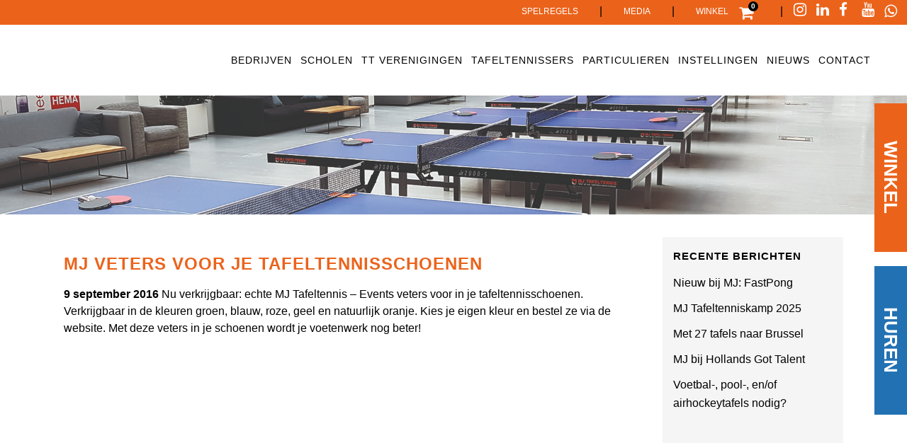

--- FILE ---
content_type: text/html; charset=UTF-8
request_url: https://mjtafeltennis.nl/mj-veters-tafeltennisschoenen/
body_size: 22865
content:
<!DOCTYPE html><html lang="nl-NL"><head><script data-no-optimize="1">var litespeed_docref=sessionStorage.getItem("litespeed_docref");litespeed_docref&&(Object.defineProperty(document,"referrer",{get:function(){return litespeed_docref}}),sessionStorage.removeItem("litespeed_docref"));</script> <meta charset="UTF-8" /><meta name="viewport" content="width=device-width,initial-scale=1,user-scalable=no"><link rel="profile" href="http://gmpg.org/xfn/11" /><link rel="pingback" href="https://mjtafeltennis.nl/xmlrpc.php" /><meta name='robots' content='index, follow, max-image-preview:large, max-snippet:-1, max-video-preview:-1' /><title>MJ veters voor je tafeltennisschoenen - MJ Tafeltennis - Events</title><link rel="canonical" href="https://mjtafeltennis.nl/mj-veters-tafeltennisschoenen/" /><meta name="twitter:card" content="summary_large_image" /><meta name="twitter:title" content="MJ veters voor je tafeltennisschoenen - MJ Tafeltennis - Events" /><meta name="twitter:description" content="9 september 2016 Nu verkrijgbaar: echte MJ Tafeltennis &#8211; Events veters voor in je tafeltennisschoenen. Verkrijgbaar in de kleuren groen, blauw, roze, geel en natuurlijk oranje. Kies je eigen kleur en bestel ze via de website. Met deze veters in je schoenen wordt je..." /> <script type="application/ld+json" class="yoast-schema-graph">{"@context":"https://schema.org","@graph":[{"@type":"Article","@id":"https://mjtafeltennis.nl/mj-veters-tafeltennisschoenen/#article","isPartOf":{"@id":"https://mjtafeltennis.nl/mj-veters-tafeltennisschoenen/"},"author":{"name":"jeroenkuijt","@id":"https://mjtafeltennis.nl/#/schema/person/7d498ce81725405f171a3307814ddf9f"},"headline":"MJ veters voor je tafeltennisschoenen","datePublished":"2016-09-10T09:19:08+00:00","dateModified":"2023-02-01T10:21:24+00:00","mainEntityOfPage":{"@id":"https://mjtafeltennis.nl/mj-veters-tafeltennisschoenen/"},"wordCount":50,"image":{"@id":"https://mjtafeltennis.nl/mj-veters-tafeltennisschoenen/#primaryimage"},"thumbnailUrl":"","articleSection":["Nieuwsberichten"],"inLanguage":"nl-NL"},{"@type":"WebPage","@id":"https://mjtafeltennis.nl/mj-veters-tafeltennisschoenen/","url":"https://mjtafeltennis.nl/mj-veters-tafeltennisschoenen/","name":"MJ veters voor je tafeltennisschoenen - MJ Tafeltennis - Events","isPartOf":{"@id":"https://mjtafeltennis.nl/#website"},"primaryImageOfPage":{"@id":"https://mjtafeltennis.nl/mj-veters-tafeltennisschoenen/#primaryimage"},"image":{"@id":"https://mjtafeltennis.nl/mj-veters-tafeltennisschoenen/#primaryimage"},"thumbnailUrl":"","datePublished":"2016-09-10T09:19:08+00:00","dateModified":"2023-02-01T10:21:24+00:00","author":{"@id":"https://mjtafeltennis.nl/#/schema/person/7d498ce81725405f171a3307814ddf9f"},"breadcrumb":{"@id":"https://mjtafeltennis.nl/mj-veters-tafeltennisschoenen/#breadcrumb"},"inLanguage":"nl-NL","potentialAction":[{"@type":"ReadAction","target":["https://mjtafeltennis.nl/mj-veters-tafeltennisschoenen/"]}]},{"@type":"ImageObject","inLanguage":"nl-NL","@id":"https://mjtafeltennis.nl/mj-veters-tafeltennisschoenen/#primaryimage","url":"","contentUrl":""},{"@type":"BreadcrumbList","@id":"https://mjtafeltennis.nl/mj-veters-tafeltennisschoenen/#breadcrumb","itemListElement":[{"@type":"ListItem","position":1,"name":"Home","item":"https://mjtafeltennis.nl/"},{"@type":"ListItem","position":2,"name":"MJ veters voor je tafeltennisschoenen"}]},{"@type":"WebSite","@id":"https://mjtafeltennis.nl/#website","url":"https://mjtafeltennis.nl/","name":"MJ Tafeltennis - Events","description":"Dé specialist in tafeltennis events!","potentialAction":[{"@type":"SearchAction","target":{"@type":"EntryPoint","urlTemplate":"https://mjtafeltennis.nl/?s={search_term_string}"},"query-input":{"@type":"PropertyValueSpecification","valueRequired":true,"valueName":"search_term_string"}}],"inLanguage":"nl-NL"},{"@type":"Person","@id":"https://mjtafeltennis.nl/#/schema/person/7d498ce81725405f171a3307814ddf9f","name":"jeroenkuijt","image":{"@type":"ImageObject","inLanguage":"nl-NL","@id":"https://mjtafeltennis.nl/#/schema/person/image/","url":"https://mjtafeltennis.nl/wp-content/litespeed/avatar/f3825fa1e2a2c8b53a5ee27d6dda307f.jpg?ver=1768827126","contentUrl":"https://mjtafeltennis.nl/wp-content/litespeed/avatar/f3825fa1e2a2c8b53a5ee27d6dda307f.jpg?ver=1768827126","caption":"jeroenkuijt"},"url":"https://mjtafeltennis.nl/author/jeroenkuijt/"}]}</script> <link rel='dns-prefetch' href='//fonts.googleapis.com' /><link rel="alternate" type="application/rss+xml" title="MJ Tafeltennis - Events &raquo; feed" href="https://mjtafeltennis.nl/feed/" /><style id='wp-img-auto-sizes-contain-inline-css' type='text/css'>img:is([sizes=auto i],[sizes^="auto," i]){contain-intrinsic-size:3000px 1500px}
/*# sourceURL=wp-img-auto-sizes-contain-inline-css */</style><link data-optimized="2" rel="stylesheet" href="https://mjtafeltennis.nl/wp-content/litespeed/css/a2021f3e895293c23c21da3faea071e6.css?ver=71816" /><style id='global-styles-inline-css' type='text/css'>:root{--wp--preset--aspect-ratio--square: 1;--wp--preset--aspect-ratio--4-3: 4/3;--wp--preset--aspect-ratio--3-4: 3/4;--wp--preset--aspect-ratio--3-2: 3/2;--wp--preset--aspect-ratio--2-3: 2/3;--wp--preset--aspect-ratio--16-9: 16/9;--wp--preset--aspect-ratio--9-16: 9/16;--wp--preset--color--black: #000000;--wp--preset--color--cyan-bluish-gray: #abb8c3;--wp--preset--color--white: #ffffff;--wp--preset--color--pale-pink: #f78da7;--wp--preset--color--vivid-red: #cf2e2e;--wp--preset--color--luminous-vivid-orange: #ff6900;--wp--preset--color--luminous-vivid-amber: #fcb900;--wp--preset--color--light-green-cyan: #7bdcb5;--wp--preset--color--vivid-green-cyan: #00d084;--wp--preset--color--pale-cyan-blue: #8ed1fc;--wp--preset--color--vivid-cyan-blue: #0693e3;--wp--preset--color--vivid-purple: #9b51e0;--wp--preset--gradient--vivid-cyan-blue-to-vivid-purple: linear-gradient(135deg,rgb(6,147,227) 0%,rgb(155,81,224) 100%);--wp--preset--gradient--light-green-cyan-to-vivid-green-cyan: linear-gradient(135deg,rgb(122,220,180) 0%,rgb(0,208,130) 100%);--wp--preset--gradient--luminous-vivid-amber-to-luminous-vivid-orange: linear-gradient(135deg,rgb(252,185,0) 0%,rgb(255,105,0) 100%);--wp--preset--gradient--luminous-vivid-orange-to-vivid-red: linear-gradient(135deg,rgb(255,105,0) 0%,rgb(207,46,46) 100%);--wp--preset--gradient--very-light-gray-to-cyan-bluish-gray: linear-gradient(135deg,rgb(238,238,238) 0%,rgb(169,184,195) 100%);--wp--preset--gradient--cool-to-warm-spectrum: linear-gradient(135deg,rgb(74,234,220) 0%,rgb(151,120,209) 20%,rgb(207,42,186) 40%,rgb(238,44,130) 60%,rgb(251,105,98) 80%,rgb(254,248,76) 100%);--wp--preset--gradient--blush-light-purple: linear-gradient(135deg,rgb(255,206,236) 0%,rgb(152,150,240) 100%);--wp--preset--gradient--blush-bordeaux: linear-gradient(135deg,rgb(254,205,165) 0%,rgb(254,45,45) 50%,rgb(107,0,62) 100%);--wp--preset--gradient--luminous-dusk: linear-gradient(135deg,rgb(255,203,112) 0%,rgb(199,81,192) 50%,rgb(65,88,208) 100%);--wp--preset--gradient--pale-ocean: linear-gradient(135deg,rgb(255,245,203) 0%,rgb(182,227,212) 50%,rgb(51,167,181) 100%);--wp--preset--gradient--electric-grass: linear-gradient(135deg,rgb(202,248,128) 0%,rgb(113,206,126) 100%);--wp--preset--gradient--midnight: linear-gradient(135deg,rgb(2,3,129) 0%,rgb(40,116,252) 100%);--wp--preset--font-size--small: 13px;--wp--preset--font-size--medium: 20px;--wp--preset--font-size--large: 36px;--wp--preset--font-size--x-large: 42px;--wp--preset--spacing--20: 0.44rem;--wp--preset--spacing--30: 0.67rem;--wp--preset--spacing--40: 1rem;--wp--preset--spacing--50: 1.5rem;--wp--preset--spacing--60: 2.25rem;--wp--preset--spacing--70: 3.38rem;--wp--preset--spacing--80: 5.06rem;--wp--preset--shadow--natural: 6px 6px 9px rgba(0, 0, 0, 0.2);--wp--preset--shadow--deep: 12px 12px 50px rgba(0, 0, 0, 0.4);--wp--preset--shadow--sharp: 6px 6px 0px rgba(0, 0, 0, 0.2);--wp--preset--shadow--outlined: 6px 6px 0px -3px rgb(255, 255, 255), 6px 6px rgb(0, 0, 0);--wp--preset--shadow--crisp: 6px 6px 0px rgb(0, 0, 0);}:where(.is-layout-flex){gap: 0.5em;}:where(.is-layout-grid){gap: 0.5em;}body .is-layout-flex{display: flex;}.is-layout-flex{flex-wrap: wrap;align-items: center;}.is-layout-flex > :is(*, div){margin: 0;}body .is-layout-grid{display: grid;}.is-layout-grid > :is(*, div){margin: 0;}:where(.wp-block-columns.is-layout-flex){gap: 2em;}:where(.wp-block-columns.is-layout-grid){gap: 2em;}:where(.wp-block-post-template.is-layout-flex){gap: 1.25em;}:where(.wp-block-post-template.is-layout-grid){gap: 1.25em;}.has-black-color{color: var(--wp--preset--color--black) !important;}.has-cyan-bluish-gray-color{color: var(--wp--preset--color--cyan-bluish-gray) !important;}.has-white-color{color: var(--wp--preset--color--white) !important;}.has-pale-pink-color{color: var(--wp--preset--color--pale-pink) !important;}.has-vivid-red-color{color: var(--wp--preset--color--vivid-red) !important;}.has-luminous-vivid-orange-color{color: var(--wp--preset--color--luminous-vivid-orange) !important;}.has-luminous-vivid-amber-color{color: var(--wp--preset--color--luminous-vivid-amber) !important;}.has-light-green-cyan-color{color: var(--wp--preset--color--light-green-cyan) !important;}.has-vivid-green-cyan-color{color: var(--wp--preset--color--vivid-green-cyan) !important;}.has-pale-cyan-blue-color{color: var(--wp--preset--color--pale-cyan-blue) !important;}.has-vivid-cyan-blue-color{color: var(--wp--preset--color--vivid-cyan-blue) !important;}.has-vivid-purple-color{color: var(--wp--preset--color--vivid-purple) !important;}.has-black-background-color{background-color: var(--wp--preset--color--black) !important;}.has-cyan-bluish-gray-background-color{background-color: var(--wp--preset--color--cyan-bluish-gray) !important;}.has-white-background-color{background-color: var(--wp--preset--color--white) !important;}.has-pale-pink-background-color{background-color: var(--wp--preset--color--pale-pink) !important;}.has-vivid-red-background-color{background-color: var(--wp--preset--color--vivid-red) !important;}.has-luminous-vivid-orange-background-color{background-color: var(--wp--preset--color--luminous-vivid-orange) !important;}.has-luminous-vivid-amber-background-color{background-color: var(--wp--preset--color--luminous-vivid-amber) !important;}.has-light-green-cyan-background-color{background-color: var(--wp--preset--color--light-green-cyan) !important;}.has-vivid-green-cyan-background-color{background-color: var(--wp--preset--color--vivid-green-cyan) !important;}.has-pale-cyan-blue-background-color{background-color: var(--wp--preset--color--pale-cyan-blue) !important;}.has-vivid-cyan-blue-background-color{background-color: var(--wp--preset--color--vivid-cyan-blue) !important;}.has-vivid-purple-background-color{background-color: var(--wp--preset--color--vivid-purple) !important;}.has-black-border-color{border-color: var(--wp--preset--color--black) !important;}.has-cyan-bluish-gray-border-color{border-color: var(--wp--preset--color--cyan-bluish-gray) !important;}.has-white-border-color{border-color: var(--wp--preset--color--white) !important;}.has-pale-pink-border-color{border-color: var(--wp--preset--color--pale-pink) !important;}.has-vivid-red-border-color{border-color: var(--wp--preset--color--vivid-red) !important;}.has-luminous-vivid-orange-border-color{border-color: var(--wp--preset--color--luminous-vivid-orange) !important;}.has-luminous-vivid-amber-border-color{border-color: var(--wp--preset--color--luminous-vivid-amber) !important;}.has-light-green-cyan-border-color{border-color: var(--wp--preset--color--light-green-cyan) !important;}.has-vivid-green-cyan-border-color{border-color: var(--wp--preset--color--vivid-green-cyan) !important;}.has-pale-cyan-blue-border-color{border-color: var(--wp--preset--color--pale-cyan-blue) !important;}.has-vivid-cyan-blue-border-color{border-color: var(--wp--preset--color--vivid-cyan-blue) !important;}.has-vivid-purple-border-color{border-color: var(--wp--preset--color--vivid-purple) !important;}.has-vivid-cyan-blue-to-vivid-purple-gradient-background{background: var(--wp--preset--gradient--vivid-cyan-blue-to-vivid-purple) !important;}.has-light-green-cyan-to-vivid-green-cyan-gradient-background{background: var(--wp--preset--gradient--light-green-cyan-to-vivid-green-cyan) !important;}.has-luminous-vivid-amber-to-luminous-vivid-orange-gradient-background{background: var(--wp--preset--gradient--luminous-vivid-amber-to-luminous-vivid-orange) !important;}.has-luminous-vivid-orange-to-vivid-red-gradient-background{background: var(--wp--preset--gradient--luminous-vivid-orange-to-vivid-red) !important;}.has-very-light-gray-to-cyan-bluish-gray-gradient-background{background: var(--wp--preset--gradient--very-light-gray-to-cyan-bluish-gray) !important;}.has-cool-to-warm-spectrum-gradient-background{background: var(--wp--preset--gradient--cool-to-warm-spectrum) !important;}.has-blush-light-purple-gradient-background{background: var(--wp--preset--gradient--blush-light-purple) !important;}.has-blush-bordeaux-gradient-background{background: var(--wp--preset--gradient--blush-bordeaux) !important;}.has-luminous-dusk-gradient-background{background: var(--wp--preset--gradient--luminous-dusk) !important;}.has-pale-ocean-gradient-background{background: var(--wp--preset--gradient--pale-ocean) !important;}.has-electric-grass-gradient-background{background: var(--wp--preset--gradient--electric-grass) !important;}.has-midnight-gradient-background{background: var(--wp--preset--gradient--midnight) !important;}.has-small-font-size{font-size: var(--wp--preset--font-size--small) !important;}.has-medium-font-size{font-size: var(--wp--preset--font-size--medium) !important;}.has-large-font-size{font-size: var(--wp--preset--font-size--large) !important;}.has-x-large-font-size{font-size: var(--wp--preset--font-size--x-large) !important;}
/*# sourceURL=global-styles-inline-css */</style><style id='classic-theme-styles-inline-css' type='text/css'>/*! This file is auto-generated */
.wp-block-button__link{color:#fff;background-color:#32373c;border-radius:9999px;box-shadow:none;text-decoration:none;padding:calc(.667em + 2px) calc(1.333em + 2px);font-size:1.125em}.wp-block-file__button{background:#32373c;color:#fff;text-decoration:none}
/*# sourceURL=/wp-includes/css/classic-themes.min.css */</style><style id='woocommerce-inline-inline-css' type='text/css'>.woocommerce form .form-row .required { visibility: visible; }
/*# sourceURL=woocommerce-inline-inline-css */</style><style id='bridge-stylesheet-inline-css' type='text/css'>.postid-1173.disabled_footer_top .footer_top_holder, .postid-1173.disabled_footer_bottom .footer_bottom_holder { display: none;}


/*# sourceURL=bridge-stylesheet-inline-css */</style><style id='bridge-style-dynamic-responsive-inline-css' type='text/css'>a.showcoupon {
color: #303030 !important;
}

a.showcoupon:hover {
text-decoration: underline;
}

.wpcf7 .vc_col-sm-4 {
text-align: left !important;
}

#qlwapp {
font-family: 'Roboto', sans-serif !important;
}

.entry_date {
display: none !important;
}

body .gform_wrapper select {
color: #000;
}

/* Main menu */

@media screen and (max-width: 1340px) {
nav.main_menu > ul > li > a {
padding: 0 6px;
}
}
 
.woocommerce div.cart-collaterals div.cart_totals {
width: 30%;
}

.vc_custom_1524139192003, .vc_custom_1526391336057 {
z-index: 1;
}

.home .qbutton  {
min-width: 200px;
}

/* FOOTER */
.footer_top .column_inner>div {
margin: 0px !important;
}

nav.mobile_menu ul>li.has_sub>span.mobile_arrow {
margin-right: 50% !important;
}

/* Testimonials */
.testimonials_c_holder .testimonial_content_inner {
padding-top: 60px;
padding-bottom: 10px;
min-height: 260px;
border-radius: 8px;
margin-left: 30px;
}

.testimonial_content_inner:before {
font-size: 60px !important;
}

.shopping_cart_dropdown .qbutton:hover {
border: 1px solid;
}

/* Gravity Forms */

.gform_wrapper input:not([type=radio]):not([type=checkbox]):not([type=submit]):not([type=button]):not([type=image]):not([type=file]),
.gform_wrapper textarea.medium {
padding: 10px 7px !important;
border: 1px solid #000 !important;
    border-radius: 3px !important;
}

@media only screen and (min-width: 641px) {
.gform_wrapper textarea.medium {
width: calc(35% - 8px) !important;
}
}


body .gform_wrapper input[type=submit]:hover {
    background-color: #eb641c;
    border-color: #eb641c;
}

body .gform_wrapper .gform_body .gform_fields .gfield select  {
border: 1px solid !important;
height: 40px;
}

/* Contact form 7 */
.wpcf7 label {
margin-top: 26px;
margin-bottom: 0px;
}

div.wpcf7-response-output.wpcf7-validation-errors {
margin-top: 4em;
margin-bottom: 1em;
background-color: #eb631b !important;
border: none;
}

.page-id-26 .wpcf7-submit {
	background-color:#eb631b !important;
	border:none !important;
	width: 250px !important;
	text-align:center !important;
	color:#fff !important;
	height:40px !important;
	font-size:16px !important;
	font-family:'Fira Sans', sans-serif !important;
	top: -30px;
}

/* WooCommerce checkout */
.woocommerce .woocommerce-message, .woocommerce .woocommerce-info {
background-color: #eb631b;
}

.woocommerce form.checkout .col2-set .form-row input[type=text], .woocommerce form.checkout .col2-set .form-row input[type=email], .woocommerce form.checkout .col2-set .form-row textarea, input#billing_phone {
border: 1px solid #000;
border-radius: 3px;
}

.woocommerce-checkout input[type='text']:not(.qode_search_field) {
border: 1px solid #000;
border-radius: 3px;
}

.select2-container--default .select2-selection--single {
border: 1px solid #000;
border-radius: 3px;
}

div.wpcf7-response-output.wpcf7-mail-sent-ok {
    background-color: #398f14 !important;
    margin-top: 4em !important;
    margin-bottom: 1em !important;
}

div.wpcf7-response-output:before {
display: none;
}


.woocommerce table.cart div.coupon .input-text, .woocommerce-page table.cart div.coupon .input-text {
    border: 1px solid #000;
    border-radius: 3px;
}

/* BLOG */
h2.entry_title a {
color: #eb631b;
}

h2.entry_title a:hover {
color: #000;
}

.blog_holder.blog_single article h2 {
margin-bottom: 16px;
}

.blog_holder article .post_info {
display: none !important;
}

.container aside {
    background: #f5f5f5;
    padding: 15px;
}

.blog .default_template_holder, .single-post .default_template_holder {
margin-top: 32px;
margin-bottom: 32px;
}

.blog_holder article .post_text .post_text_inner {
    background: #f5f5f5;
}

h2 {
color: #000;
}

.woocommerce ul.products li.product:hover .image-wrapper img {
opacity: 0.7;
}

.header-widget.widget_nav_menu ul.menu li a:hover {
color: black !important;
}

@media only screen and (max-width: 1000px) {
.header_top .left {
    text-align: center;
    float: left;
}
}

header.scrolled .header_top {
    background-color: #eb631b !important;
}

.qode_left_side_fixed {
position: fixed;
left:100%;
bottom: 40%;
width: 166px;
}

.sidebanner-div {
-moz-transform:rotate(-180deg);
  -webkit-transform:rotate(-180deg);    
  -ms-transform:rotate(-180deg);
  -o-transform:rotate(-180deg);
  transform:rotate(-180deg); 
}

.sidebanner-div a {
background-color:#2271b3;
width:200px;
display:block;
text-align:center;
padding-top:10px;
padding-bottom:10px;
padding-left:5px;
padding-right:5px;
transition: 0.5s;
font-size: 26px;
    position: relative;
    left: 110px;
    top: -46px;
}

.sidebanner-div a:hover {
color:#eb631b;
}

.sidebanner-div-kopen a {
background-color:#eb631b;
width:200px;
display:block;
text-align:center;
padding-top:10px;
padding-bottom:10px;
padding-left:5px;
padding-right:5px;
transition: 0.5s;
font-size: 26px;
    position: relative;
    right: 120px;
}

.sidebanner-div-kopen a:hover {
color: #000;
}

.sidebanner-div-kopen {
-moz-transform:rotate(-180deg);
  -webkit-transform:rotate(-180deg);    
  -ms-transform:rotate(-180deg);
  -o-transform:rotate(-180deg);
  transform:rotate(-180deg); 
}

a.fixed-button:hover {
color: #eb631b !important;
display:block;
width:200px;
}


@media screen and (max-width: 1001px) {
.header-widget.widget_nav_menu,
.header-widget.widget_nav_menu ul.menu li a {
padding: 0;
}


.sidebanner-div a {
background-color:#2271b3;
width:130px;
display:block;
text-align:center;
padding: 5px;
transition: 0.5s;
font-size: 18px;
    position: relative;
    left: 90px;
    top: -36px;
}

.sidebanner-div-kopen a {
background-color:#eb631b;
width:130px;
display:block;
text-align:center;
padding: 5px;
transition: 0.5s;
font-size: 18px;
    position: relative;
    right: 60px;
}


}

/* Breadcrumbs styling */
#breadcrumbs {
    text-align: center;
    padding-top: 50px;
color: #626262;
font-size: 14px;
}

.contact {
    font-weight: 300;
}


/* FOOTER */

.footer_top h5 {
margin: 0px;
}

 .footer_top h5 a {
font-weight: 900;
color: #000;
}

 .footer_top h5 a:hover {
color: #eb631b;
}

.footer_bottom p {
text-align: center;
}

/* Random */

.orange {
    color: #eb631b;
}

.carousel_item_holder {
border: 1px solid #dcdcdc;
border-radius: 8px;
}

div.gform_footer.top_label {
text-align: center;
}

body #gform_wrapper_4 .gform_footer input[type=submit] {
    background-color: #eb631b;
    border-color: #eb631b;
    color: #fff;
}

body #gform_wrapper_4 .gform_footer input[type=submit]:hover {
    background-color: #fff;
    border-color: #000;
    color: #000;
}

.fa-whatsapp:before {
    content: "\f232";
    margin-right: 14px;
margin-left:0;
}

@media only screen and (max-width: 1000px) {
.fa-whatsapp:before {
    margin-left: 12px;
    margin-right: 0px;
}
}


@media only screen and (min-width: 1025px) {
  #custom_html-14 .fa-lg {
       position: absolute;
       top: 159px;
       left: 140px;
    
  }
}

@media only screen and (max-width: 1024px) {
  #custom_html-14 .fa-lg {
       position: absolute;
       top: 224px;
       left: 35px;
    
  }
}

@media only screen and (max-width: 767px) {
  #custom_html-14 .fa-lg {
       position: absolute;
       top: 183px;
       left: 144px;
    
  }
}


@media only screen and (max-width: 600px) {
.not-on-mobile,
#menu-spelregels {
display: none;
}

.qlwapp-toggle {
    margin-right: 0px !important;
    height: 50px !important;
    width: 55px !important;
    font-size: 34px !important;
    margin-bottom: 10px !important;
    padding-right: 10px !important;
}
.qlwapp-text {
display:none;
}

}

/*HOMEPAGE /*
 * 
 */

/* Header */

.menu-top-menu-container a{
	color:white !important;
	text-transform:uppercase;
	font-size:10px;
	font-family:'Fira Sans', sans-serif;
}

.header_top a{ 
	color:white !important;
	font-weight:500;
	text-transform:uppercase;
}

.header_top a:hover{
	color:black !important;
	font-weight:500;
	text-transform:uppercase;
}

.drop_down_start a{
	color:white !important;
}

.header_top {
	height:35px;
}

.second {
	border-top: solid 4px #818181;
}

.mobile_menu_button i, .side_menu_button i {
	color:#000;
}

.title_holder {
	margin: 20px 0 20px 0;
}

.title_holder a, .title_holder span, .title_holder current {
	color:white !important;
}


.title_holder h1 {
	color:#eb641c;
}

/*Blok-categorieen */
.q_image_with_text_over {
	min-height:180px !important;
	margin-bottom:20px;
}

.q_image_with_text_over img{
	object-fit:cover !important;
	height:180px;
}

/*Blok introtekst */

.blok-introtekst a{
	font-family:'Fira Sans', sans-serif;
}

/* Blok  Usps*/

.blok-usps h2 {
	color: black !important;
}

/* Blok nieuws */

.blok-nieuws .latest_post_two_info{
	display:none;
}

.blok-nieuws .separator {
	display:none;
	background:none;
}

.latest_post_two_inner{
	background-color:transparent !important;
}

.latest_post_two_inner a, .latest_post_two_inner p{
	color:#fff;
	text-align: center !important;
	font-size:16px;
}

.blok-nieuws h3 {
	text-align: center;
	line-height: 22px;
	margin-bottom:30px;
}

.blok-nieuws p	 {
	text-align:center;
	margin-bottom:30px;
}

.blok-nieuws img:hover {
	opacity:0.8;
	transition:0.4s;
}

.blok-nieuws a {
	color:white;
}

.blok-nieuws a:hover {
	color:black;
}

.latest_post_two_text {
	padding-bottom:0px !important;
}

.latest_post_two_holder .latest_post_two_text a:hover {
	color:black !important;
}

.blok-nieuws h2 span:hover {
	color:black !important;
	transition: 0.4s;
}


/* Blok partners */

.carousel_item_holder{
	background: #dcdcdc;
	margin:10px !important;
}

.blok-partners h2{
	color:black;
}

.carousel_item_holder img:hover{
	opacity:0.5;
	transition:0.4s;
}

/* Footer */

.footer_col1 img{
	width:140px;
	padding:10px;
}

.footer_top h5{
	font-weight:900;
}

.footer_top a {
	color:black !important;
	font-weight:300;
}


.footer_bottom p {
	color:white;
	font-size:14px;
}

.footer_bottom a:hover {
	color:black;
}

.footer_bottom a {
	color:white;
}

.menu li {
	padding-bottom:0px !important;
}

.footer_top li:last-of-type {
	padding-bottom:20px !important;
}


.footer_top .q_social_icon_holder i {
	margin-top:30px !important;
	color:#eb631b !important;
}

/*TAFELTENNISTAFEL HUREN /*
 * 
 */

/*Woocommerce productlijst op pagina */

.columns-2 img {
	margin-top:30px !important;
}

/*Tafelhuren intro */

/* .blok-tafelhuren-intro h2{
	color:#eb631b;
}
 */
/* Vinkjes in lijst */

.blok-vinkjes p{
	font-size: 18px;
	font-weight:300;
}

/*Contactformulier tafel */


.wpcf7-text, .wpcf7 textarea, .wpcf7-number, .wpcf7-select, .wpcf7-date {
	border: 1px solid black !important;
}

.wpcf7 label {
	font-weight: 600;
	text-align:left;
}

.wpcf7-submit {
	background-color:#eb631b !important;
	border:none !important;
	text-align:center !important;
	color:#fff !important;
	height:80px !important;
	width: 260px !important;
	margin: 20px auto 0 auto !important;
	font-size:24px !important;
	font-family:'Fira Sans', sans-serif !important;
	top:50px;
}

.single-product .wpcf7-submit {
	height: 38px !important;
	font-size: 18px !important;
		top:0px;
}

.wpcf7-submit:hover {
	opacity:0.9;
}

span.wpcf7-list-item { display: block !important;
text-align:left;
	margin-bottom:10px !important;
}

.wpcf7-checkbox span {
	margin-left:0px !important;
}

.wpcf7-checkbox input {
	margin-left:0px !important;
}

.one-third {
	padding: 0 10px 0 10px !important;
	box-sizing:border-box
}

#cf7sg-container div{
	max-width:100% !important;
}

.wpcf7 div {
	background-color:transparent !important;
}


/* Quote blok */

.testimonial_content p {
	color:white;
}

.testimonial_content_inner:before {
	content:"”";
	font-size:100px;
	color:white;
	font-weight:900;
	font-family:'Fira Sans', sans-serif;
}

.testimonial_author {
	font-weight:600 !important;
	font-family:'Fira Sans', sans-serif !important;
	font-size:16px !important;
}

.blok-recensies h2{
	color:black;
}


/*NIEUWS OVERZICHT /*
 * 
 */

.post_author {
	display:none;
}


.filter_outer {
	margin-top:30px;
}

.filter_outer span {
	color:#eb631b !important;
}


/*ELEMENTEN /*
 * 
 */

.element-pijllink a:after {
	content:" > ";
	display:inline-block;
	background:#eb631b;
	color:white;
	width: 26px;
	height:26px;
	font-size: 20px;
	text-align:center;
	line-height:26px;
	font-weight:900;
	margin-left: 10px;
}

.element-pijllink-zwart:after {
	content:" > ";
	display:inline-block;
	background:black;
	color:white;
	width: 26px;
	height:26px;
	font-size: 20px;
	text-align:center;
	line-height:26px;
	font-weight:900;
	margin-left: 10px;
}

.element-pijllink-zwart, .element-pijllink {
	text-transform:uppercase;
}


/*
.qode_left_side_fixed {
	background:black;
	padding:15px;
}
*/

.qode_left_side_fixed a {
	color:#fff;
}

.breadcrumb span, .breadcrumb a, .title_subtitle_holder span {
	color:black !important;
}

#back_to_top i {
	color:black !important;
}

.fa-stack {
	border: 2px solid black !important;
}

.title_subtitle_holder h1 {
	display:none;
}

.title_outer img{
	max-height:300px !important;
}

span.cat-blok-test{
  position: relative;
  top: -110px;
	text-align:center;
	margin-left:auto;
	margin-right:auto;
	width:100%;
  color: white;
	font-family:'Fira Sans', sans-serif;
	font-size:26px;
	text-transform:uppercase;
	font-weight:900;
	letter-spacing:1;
	line-height:29px;
}

div.cat-blok-div {
	width:100% !important;
	text-align:center;
}

.cat-blok-test:hover {
	color:#eb631b;
	transition:0.4s;
}


/*WOOCOMMERCE WINKEL /*
 * 
 */

.product-categories {
	display:none;
}

.summary h1 {
	line-height:30px !important;
	font-size:30px !important;
}

.amount  {
	color:#eb631b !important;
}

#tab-description{
	text-align:left !important;
}

.shopping_cart_inner {
	height:35px;
	padding:0px !important;
}

.header_cart_span {
	background-color:black !important;
	color:black;
}

.header_cart:before {
	color: white !important;
}

.shopping_cart_dropdown span{
	color:white !important;
}

.shopping_cart_dropdown {
	border-top: 4px solid #818181;
}

.shopping_cart_inner, .side_menu_button {
	height:initial !important;
}


/*MEDIA QUERRYS /*
 * 
 */


@media screen and (max-width: 1300px) {
		.logo_wrapper img {
		height:40px !important;
		margin-top:20px;
	}
}

@media screen and (max-width: 1200px) {
	#menu-hoofdmenu a {
		font-size:12px !important;
	}
}

@media screen and (max-width: 1000px) { 
	.logo_wrapper img {
		height:80px !important;
		margin-top:20px;
	}

        .q_logo a {
             visibility: visible !important;
        }
}

@media screen and (max-width: 500px) { 
	.not-on-mobile {
		display: none;
	}
	.shopping_cart_outer {
		display: none;
	}
}

.woocommerce ul.products li.product .add-to-cart-button-outer {
display: none !important;
}

/* .woocommerce .product_cat-indoor-outdoor span.price,
.woocommerce .product_cat-outdoor span.price {
display: none !important;
} */


.woocommerce .product_cat-outdoor .cart,
.woocommerce .product_cat-indoor .cart,
.woocommerce .product_cat-indoor-outdoor .cart,
.woocommerce .product_cat-voetbaltafels .cart,
.woocommerce .product_cat-outdoor .tabs-nav,
.woocommerce .product_cat-indoor .tabs-nav,
.postid-12322 .cart {
	display: none !important;
}

.woocommerce .product_cat-outdoor .q_tabs {
    padding: 0 16.5% 60px !important;
} 

.wpcf7 form.invalid .wpcf7-response-output,
.wpcf7 form.unaccepted .wpcf7-response-output {
color: red;
}
/*# sourceURL=bridge-style-dynamic-responsive-inline-css */</style> <script type="litespeed/javascript" data-src="https://mjtafeltennis.nl/wp-includes/js/jquery/jquery.min.js" id="jquery-core-js"></script> <script id="twbbwg-global-js-extra" type="litespeed/javascript">var twb={"nonce":"cb387624a2","ajax_url":"https://mjtafeltennis.nl/wp-admin/admin-ajax.php","plugin_url":"https://mjtafeltennis.nl/wp-content/plugins/photo-gallery/booster","href":"https://mjtafeltennis.nl/wp-admin/admin.php?page=twbbwg_photo-gallery"};var twb={"nonce":"cb387624a2","ajax_url":"https://mjtafeltennis.nl/wp-admin/admin-ajax.php","plugin_url":"https://mjtafeltennis.nl/wp-content/plugins/photo-gallery/booster","href":"https://mjtafeltennis.nl/wp-admin/admin.php?page=twbbwg_photo-gallery"}</script> <script id="bwg_frontend-js-extra" type="litespeed/javascript">var bwg_objectsL10n={"bwg_field_required":"veld is vereist.","bwg_mail_validation":"Dit is geen geldig e-mailadres.","bwg_search_result":"Er zijn geen afbeeldingen gevonden die voldoen aan de zoekopdracht.","bwg_select_tag":"Selecteer tag","bwg_order_by":"Sorteer op","bwg_search":"Zoeken","bwg_show_ecommerce":"Toon eCommerce","bwg_hide_ecommerce":"Verberg Ecommerce","bwg_show_comments":"Toon reacties","bwg_hide_comments":"Verberg reacties","bwg_restore":"Terugzetten","bwg_maximize":"Maximaliseren","bwg_fullscreen":"Volledig scherm","bwg_exit_fullscreen":"Volledig scherm afsluiten","bwg_search_tag":"ZOEKEN...","bwg_tag_no_match":"Geen tags gevonden","bwg_all_tags_selected":"Alle tags geselecteerd","bwg_tags_selected":"tags geselecteerd","play":"Afspelen","pause":"Pauze","is_pro":"","bwg_play":"Afspelen","bwg_pause":"Pauze","bwg_hide_info":"Informatie verbergen","bwg_show_info":"Informatie weergeven","bwg_hide_rating":"Verberg waardering","bwg_show_rating":"Toon beoordeling","ok":"OK","cancel":"Annuleren","select_all":"Alles selecteren","lazy_load":"0","lazy_loader":"https://mjtafeltennis.nl/wp-content/plugins/photo-gallery/images/ajax_loader.png","front_ajax":"0","bwg_tag_see_all":"bekijk alle tags","bwg_tag_see_less":"minder tags zien"}</script> <script id="wc-add-to-cart-js-extra" type="litespeed/javascript">var wc_add_to_cart_params={"ajax_url":"/wp-admin/admin-ajax.php","wc_ajax_url":"/?wc-ajax=%%endpoint%%","i18n_view_cart":"Winkelmand bekijken","cart_url":"https://mjtafeltennis.nl/winkelmand/","is_cart":"","cart_redirect_after_add":"no"}</script> <script id="woocommerce-js-extra" type="litespeed/javascript">var woocommerce_params={"ajax_url":"/wp-admin/admin-ajax.php","wc_ajax_url":"/?wc-ajax=%%endpoint%%","i18n_password_show":"Wachtwoord weergeven","i18n_password_hide":"Wachtwoord verbergen"}</script> <script id="sib-front-js-js-extra" type="litespeed/javascript">var sibErrMsg={"invalidMail":"Please fill out valid email address","requiredField":"Please fill out required fields","invalidDateFormat":"Please fill out valid date format","invalidSMSFormat":"Please fill out valid phone number"};var ajax_sib_front_object={"ajax_url":"https://mjtafeltennis.nl/wp-admin/admin-ajax.php","ajax_nonce":"94f2f206b7","flag_url":"https://mjtafeltennis.nl/wp-content/plugins/mailin/img/flags/"}</script> <script></script> <noscript><style>.woocommerce-product-gallery{ opacity: 1 !important; }</style></noscript><meta name="generator" content="Powered by WPBakery Page Builder - drag and drop page builder for WordPress."/><link rel="icon" href="https://mjtafeltennis.nl/wp-content/uploads/2018/04/cropped-favicon-mj-tafeltennis-32x32.png" sizes="32x32" /><link rel="icon" href="https://mjtafeltennis.nl/wp-content/uploads/2018/04/cropped-favicon-mj-tafeltennis-192x192.png" sizes="192x192" /><link rel="apple-touch-icon" href="https://mjtafeltennis.nl/wp-content/uploads/2018/04/cropped-favicon-mj-tafeltennis-180x180.png" /><meta name="msapplication-TileImage" content="https://mjtafeltennis.nl/wp-content/uploads/2018/04/cropped-favicon-mj-tafeltennis-270x270.png" />
<noscript><style>.wpb_animate_when_almost_visible { opacity: 1; }</style></noscript>
 <script type="litespeed/javascript" data-src="https://www.googletagmanager.com/gtag/js?id=G-VVSPZVCSXJ"></script> <script type="litespeed/javascript">window.dataLayer=window.dataLayer||[];function gtag(){dataLayer.push(arguments)}
gtag('js',new Date());gtag('config','G-VVSPZVCSXJ');gtag('config','UA-115579626-1')</script>  <script type="litespeed/javascript">!function(f,b,e,v,n,t,s){if(f.fbq)return;n=f.fbq=function(){n.callMethod?n.callMethod.apply(n,arguments):n.queue.push(arguments)};if(!f._fbq)f._fbq=n;n.push=n;n.loaded=!0;n.version='2.0';n.queue=[];t=b.createElement(e);t.async=!0;t.src=v;s=b.getElementsByTagName(e)[0];s.parentNode.insertBefore(t,s)}(window,document,'script','https://connect.facebook.net/en_US/fbevents.js');fbq('init','149143705673919');fbq('track','PageView')</script> <noscript><img height="1" width="1" style="display:none"
src="https://www.facebook.com/tr?id=149143705673919&ev=PageView&noscript=1"
/></noscript></head><body class="wp-singular post-template-default single single-post postid-1173 single-format-standard wp-theme-bridge wp-child-theme-bridge-child theme-bridge bridge-core-3.3.4.6 woocommerce-no-js  columns-3 qode-product-single-tabs-on-bottom qode-child-theme-ver-1.0.0 qode-theme-ver-30.8.8.6 qode-theme-bridge wpb-js-composer js-comp-ver-8.7.2 vc_responsive" itemscope itemtype="http://schema.org/WebPage"><div class="wrapper"><div class="wrapper_inner"><header class=" has_top scroll_header_top_area  fixed scrolled_not_transparent page_header"><div class="header_inner clearfix"><div class="header_top_bottom_holder"><div class="header_top clearfix" style='' ><div class="left"><div class="inner"></div></div><div class="right"><div class="inner"><div class="header-widget widget_nav_menu header-right-widget"><div class="menu-spelregels-container"><ul id="menu-spelregels" class="menu"><li id="menu-item-11890" class="not-on-mobile menu-item menu-item-type-custom menu-item-object-custom menu-item-11890"><a target="_blank" href="https://mjtafeltennis.nl/wp-content/uploads/2020/05/Tafeltennisspelregels-1.pdf">Spelregels</a></li></ul></div></div><div class="header-widget widget_text header-right-widget"><div class="textwidget"><p><span class="not-on-mobile">|</span></p></div></div><div class="header-widget widget_nav_menu header-right-widget"><div class="menu-media-container"><ul id="menu-media" class="menu"><li id="menu-item-5440" class="menu-item menu-item-type-post_type menu-item-object-page menu-item-5440"><a href="https://mjtafeltennis.nl/media/">Media</a></li></ul></div></div><div class="header-widget widget_text header-right-widget"><div class="textwidget"><p>|</p></div></div><div class="header-widget widget_nav_menu header-right-widget"><div class="menu-winkel-container"><ul id="menu-winkel" class="menu"><li id="menu-item-11841" class="menu-item menu-item-type-post_type menu-item-object-page menu-item-11841"><a href="https://mjtafeltennis.nl/winkel/">Winkel</a></li></ul></div></div><div class="header-widget widget_woocommerce-dropdown-cart header-right-widget"><div class="shopping_cart_outer"><div class="shopping_cart_inner"><div class="shopping_cart_header">
<a class="header_cart fa fa-shopping-cart" href="https://mjtafeltennis.nl/winkelmand/">
<span class="header_cart_span">0</span>
</a><div class="shopping_cart_dropdown"><div class="shopping_cart_dropdown_inner"><ul class="cart_list product_list_widget"><li>Geen producten in het winkelwagentje.</li></ul></div>
<a itemprop="url" href="https://mjtafeltennis.nl/winkelmand/" class="qbutton white view-cart">Winkelwagentje <i class="fa fa-shopping-cart"></i></a>
<span class="total">Totaal:<span><span class="woocommerce-Price-amount amount"><bdi><span class="woocommerce-Price-currencySymbol">&euro;</span>0,00</bdi></span></span></span></div></div></div></div></div><div class="header-widget widget_text header-right-widget"><div class="textwidget"><p>|</p></div></div><span class='q_social_icon_holder normal_social' data-color=#fff data-hover-color=#000><a itemprop='url' href='https://www.instagram.com/mjtafeltennis/' target='_blank'><i class="qode_icon_font_awesome fa fa-instagram  simple_social" style="color: #fff;font-size: 21px;" ></i></a></span><span class='q_social_icon_holder normal_social' data-color=#fff data-hover-color=#000><a itemprop='url' href=' https://www.linkedin.com/company/38106550/admin/feed/posts/' target='_blank'><i class="qode_icon_font_awesome fa fa-linkedin  simple_social" style="color: #fff;font-size: 21px;" ></i></a></span><span class='q_social_icon_holder normal_social' data-color=#fff data-hover-color=#000><a itemprop='url' href='https://www.facebook.com/MJ-Tafeltennis-1007768459282450/?fref=ts' target='_blank'><i class="qode_icon_font_awesome fa fa-facebook  simple_social" style="color: #fff;font-size: 21px;" ></i></a></span><span class='q_social_icon_holder normal_social' data-color=#fff data-hover-color=#000><a itemprop='url' href='https://www.youtube.com/channel/UCg9Ycn1zmLmYjmP14x2jHrQ' target='_blank'><i class="qode_icon_font_awesome fa fa-youtube  simple_social" style="color: #fff;font-size: 21px;" ></i></a></span><div class="widget_text header-widget widget_custom_html header-right-widget"><div class="textwidget custom-html-widget"><span data-type="normal" data-hover-icon-color="#000000" class="qode_icon_shortcode  q_font_awsome_icon fa-lg  " style=" "><a  itemprop="url" href="https://api.whatsapp.com/send?phone=+31616687432." target="_blank"><i class="qode_icon_font_awesome fa fa-whatsapp qode_icon_element" style="font-size: 21px;color: #ffffff;" ></i></a></span></div></div></div></div></div><div class="header_bottom clearfix" style='' ><div class="header_inner_left"><div class="mobile_menu_button">
<span>
<i class="qode_icon_font_awesome fa fa-bars " ></i>		</span></div><div class="logo_wrapper" ><div class="q_logo">
<a itemprop="url" href="https://mjtafeltennis.nl/" >
<img data-lazyloaded="1" src="[data-uri]" width="460" height="79" itemprop="image" class="normal" data-src="https://mjtafeltennis.nl/wp-content/uploads/2019/02/Logo-MJ-Tafeltennis-events-tafeltennis-tafel-huren.png" alt="Logo"> 			 <img data-lazyloaded="1" src="[data-uri]" width="376" height="200" itemprop="image" class="light" data-src="https://mjtafeltennis.nl/wp-content/themes/bridge/img/logo.png" alt="Logo"/> 			 <img data-lazyloaded="1" src="[data-uri]" width="376" height="200" itemprop="image" class="dark" data-src="https://mjtafeltennis.nl/wp-content/themes/bridge/img/logo_black.png" alt="Logo"/> 			 <img data-lazyloaded="1" src="[data-uri]" width="460" height="90" itemprop="image" class="sticky" data-src="https://mjtafeltennis.nl/wp-content/uploads/2019/02/Logo-MJ-Tafeltennis-events-liggend-tafeltennis-tafel-huren-sticky.png" alt="Logo"/> 			 <img data-lazyloaded="1" src="[data-uri]" width="897" height="677" itemprop="image" class="mobile" data-src="https://mjtafeltennis.nl/wp-content/uploads/2018/12/MJtafeltennis_Events_OZ_Staand-e1546000123526.png" alt="Logo"/> 					</a></div></div></div><div class="header_inner_right"><div class="side_menu_button_wrapper right"><div class="side_menu_button"></div></div></div><nav class="main_menu drop_down right"><ul id="menu-hoofdmenu" class=""><li id="nav-menu-item-33" class="menu-item menu-item-type-post_type menu-item-object-page menu-item-has-children  has_sub narrow"><a href="https://mjtafeltennis.nl/bedrijven/" class=" no_link" style="cursor: default;" onclick="JavaScript: return false;"><i class="menu_icon blank fa"></i><span>Bedrijven</span><span class="plus"></span></a><div class="second"><div class="inner"><ul><li id="nav-menu-item-6049" class="menu-item menu-item-type-post_type menu-item-object-page "><a href="https://mjtafeltennis.nl/bedrijven/" class=""><i class="menu_icon blank fa"></i><span>Algemeen</span><span class="plus"></span></a></li><li id="nav-menu-item-7155" class="menu-item menu-item-type-custom menu-item-object-custom menu-item-has-children sub"><a href="#" class=" no_link" style="cursor: default;" onclick="JavaScript: return false;"><i class="menu_icon blank fa"></i><span>Huren</span><span class="plus"></span><i class="q_menu_arrow fa fa-angle-right"></i></a><ul><li id="nav-menu-item-488" class="menu-item menu-item-type-post_type menu-item-object-page "><a href="https://mjtafeltennis.nl/tafeltennistafel-huren/" class=""><i class="menu_icon blank fa"></i><span>Tafeltennistafels huren</span><span class="plus"></span></a></li><li id="nav-menu-item-7046" class="menu-item menu-item-type-post_type menu-item-object-page "><a href="https://mjtafeltennis.nl/tafelvoetbaltafel-huren/" class=""><i class="menu_icon blank fa"></i><span>Tafelvoetbaltafels huren</span><span class="plus"></span></a></li></ul></li><li id="nav-menu-item-487" class="menu-item menu-item-type-post_type menu-item-object-page "><a href="https://mjtafeltennis.nl/bedrijven/bedrijfs-events/" class=""><i class="menu_icon blank fa"></i><span>Bedrijfs events</span><span class="plus"></span></a></li><li id="nav-menu-item-496" class="menu-item menu-item-type-post_type menu-item-object-page "><a href="https://mjtafeltennis.nl/bedrijven/clinics/" class=""><i class="menu_icon blank fa"></i><span>Clinics</span><span class="plus"></span></a></li><li id="nav-menu-item-485" class="menu-item menu-item-type-post_type menu-item-object-page "><a href="https://mjtafeltennis.nl/bedrijven/demonstraties-bedrijven/" class=""><i class="menu_icon blank fa"></i><span>Demonstraties</span><span class="plus"></span></a></li><li id="nav-menu-item-12780" class="menu-item menu-item-type-post_type menu-item-object-page "><a href="https://mjtafeltennis.nl/winkel/" class=""><i class="menu_icon blank fa"></i><span>Winkel</span><span class="plus"></span></a></li></ul></div></div></li><li id="nav-menu-item-34" class="menu-item menu-item-type-post_type menu-item-object-page menu-item-has-children  has_sub narrow"><a href="https://mjtafeltennis.nl/scholen/" class=" no_link" style="cursor: default;" onclick="JavaScript: return false;"><i class="menu_icon blank fa"></i><span>Scholen</span><span class="plus"></span></a><div class="second"><div class="inner"><ul><li id="nav-menu-item-6052" class="menu-item menu-item-type-post_type menu-item-object-page "><a href="https://mjtafeltennis.nl/scholen/" class=""><i class="menu_icon blank fa"></i><span>Algemeen</span><span class="plus"></span></a></li><li id="nav-menu-item-7158" class="menu-item menu-item-type-custom menu-item-object-custom menu-item-has-children sub"><a href="#" class=" no_link" style="cursor: default;" onclick="JavaScript: return false;"><i class="menu_icon blank fa"></i><span>Huren</span><span class="plus"></span><i class="q_menu_arrow fa fa-angle-right"></i></a><ul><li id="nav-menu-item-7048" class="menu-item menu-item-type-post_type menu-item-object-page "><a href="https://mjtafeltennis.nl/tafeltennistafel-huren/" class=""><i class="menu_icon blank fa"></i><span>Tafeltennistafels huren</span><span class="plus"></span></a></li><li id="nav-menu-item-7045" class="menu-item menu-item-type-post_type menu-item-object-page "><a href="https://mjtafeltennis.nl/tafelvoetbaltafel-huren/" class=""><i class="menu_icon blank fa"></i><span>Tafelvoetbaltafels huren</span><span class="plus"></span></a></li></ul></li><li id="nav-menu-item-14753" class="menu-item menu-item-type-post_type menu-item-object-page "><a href="https://mjtafeltennis.nl/scholen/pingpongkermis-scholen/" class=""><i class="menu_icon blank fa"></i><span>Pingpongkermis</span><span class="plus"></span></a></li><li id="nav-menu-item-463" class="menu-item menu-item-type-post_type menu-item-object-page "><a href="https://mjtafeltennis.nl/scholen/basisschool/" class=""><i class="menu_icon blank fa"></i><span>Basisonderwijs</span><span class="plus"></span></a></li><li id="nav-menu-item-462" class="menu-item menu-item-type-post_type menu-item-object-page "><a href="https://mjtafeltennis.nl/scholen/voortgezet-onderwijs/" class=""><i class="menu_icon blank fa"></i><span>Voortgezet onderwijs</span><span class="plus"></span></a></li><li id="nav-menu-item-461" class="menu-item menu-item-type-post_type menu-item-object-page "><a href="https://mjtafeltennis.nl/scholen/speciaal-onderwijs/" class=""><i class="menu_icon blank fa"></i><span>Speciaal onderwijs</span><span class="plus"></span></a></li><li id="nav-menu-item-460" class="menu-item menu-item-type-post_type menu-item-object-page "><a href="https://mjtafeltennis.nl/scholen/mbo-en-hoger-onderwijs/" class=""><i class="menu_icon blank fa"></i><span>MBO en hoger onderwijs</span><span class="plus"></span></a></li><li id="nav-menu-item-459" class="menu-item menu-item-type-post_type menu-item-object-page "><a href="https://mjtafeltennis.nl/winkel-3/" class=""><i class="menu_icon blank fa"></i><span>Winkel</span><span class="plus"></span></a></li></ul></div></div></li><li id="nav-menu-item-32" class="menu-item menu-item-type-post_type menu-item-object-page menu-item-has-children  has_sub narrow"><a href="https://mjtafeltennis.nl/ttverenigingen/" class=" no_link" style="cursor: default;" onclick="JavaScript: return false;"><i class="menu_icon blank fa"></i><span>TT verenigingen</span><span class="plus"></span></a><div class="second"><div class="inner"><ul><li id="nav-menu-item-6054" class="menu-item menu-item-type-post_type menu-item-object-page "><a href="https://mjtafeltennis.nl/ttverenigingen/" class=""><i class="menu_icon blank fa"></i><span>Algemeen</span><span class="plus"></span></a></li><li id="nav-menu-item-7157" class="menu-item menu-item-type-custom menu-item-object-custom menu-item-has-children sub"><a href="#" class=" no_link" style="cursor: default;" onclick="JavaScript: return false;"><i class="menu_icon blank fa"></i><span>Huren</span><span class="plus"></span><i class="q_menu_arrow fa fa-angle-right"></i></a><ul><li id="nav-menu-item-499" class="menu-item menu-item-type-post_type menu-item-object-page "><a href="https://mjtafeltennis.nl/tafeltennistafel-huren/" class=""><i class="menu_icon blank fa"></i><span>Tafeltennistafels huren</span><span class="plus"></span></a></li><li id="nav-menu-item-7044" class="menu-item menu-item-type-post_type menu-item-object-page "><a href="https://mjtafeltennis.nl/tafelvoetbaltafel-huren/" class=""><i class="menu_icon blank fa"></i><span>Tafelvoetbaltafels huren</span><span class="plus"></span></a></li></ul></li><li id="nav-menu-item-14754" class="menu-item menu-item-type-post_type menu-item-object-page "><a href="https://mjtafeltennis.nl/ttverenigingen/pingpongkermis-vereniging/" class=""><i class="menu_icon blank fa"></i><span>Pingpongkermis</span><span class="plus"></span></a></li><li id="nav-menu-item-5048" class="menu-item menu-item-type-post_type menu-item-object-page "><a href="https://mjtafeltennis.nl/ttverenigingen/clinics-scholen/" class=""><i class="menu_icon blank fa"></i><span>Clinics</span><span class="plus"></span></a></li><li id="nav-menu-item-1348" class="menu-item menu-item-type-post_type menu-item-object-page "><a href="https://mjtafeltennis.nl/ttverenigingen/demonstraties-2/" class=""><i class="menu_icon blank fa"></i><span>Demonstraties</span><span class="plus"></span></a></li><li id="nav-menu-item-493" class="menu-item menu-item-type-post_type menu-item-object-page "><a href="https://mjtafeltennis.nl/kampen/" class=""><i class="menu_icon blank fa"></i><span>Kampen</span><span class="plus"></span></a></li><li id="nav-menu-item-444" class="menu-item menu-item-type-post_type menu-item-object-page "><a href="https://mjtafeltennis.nl/ttverenigingen/gasttrainingen/" class=""><i class="menu_icon blank fa"></i><span>Gasttrainingen</span><span class="plus"></span></a></li><li id="nav-menu-item-500" class="menu-item menu-item-type-post_type menu-item-object-page "><a href="https://mjtafeltennis.nl/winkel-3/" class=""><i class="menu_icon blank fa"></i><span>Winkel</span><span class="plus"></span></a></li></ul></div></div></li><li id="nav-menu-item-35" class="menu-item menu-item-type-post_type menu-item-object-page menu-item-has-children  has_sub narrow"><a href="https://mjtafeltennis.nl/tafeltennissers/" class=" no_link" style="cursor: default;" onclick="JavaScript: return false;"><i class="menu_icon blank fa"></i><span>Tafeltennissers</span><span class="plus"></span></a><div class="second"><div class="inner"><ul><li id="nav-menu-item-6053" class="menu-item menu-item-type-post_type menu-item-object-page "><a href="https://mjtafeltennis.nl/tafeltennissers/" class=""><i class="menu_icon blank fa"></i><span>Algemeen</span><span class="plus"></span></a></li><li id="nav-menu-item-12788" class="menu-item menu-item-type-custom menu-item-object-custom menu-item-has-children sub"><a href="#" class=""><i class="menu_icon blank fa"></i><span>Huren</span><span class="plus"></span><i class="q_menu_arrow fa fa-angle-right"></i></a><ul><li id="nav-menu-item-12786" class="menu-item menu-item-type-post_type menu-item-object-page "><a href="https://mjtafeltennis.nl/tafeltennistafel-huren/" class=""><i class="menu_icon blank fa"></i><span>Tafeltennistafels huren</span><span class="plus"></span></a></li><li id="nav-menu-item-12787" class="menu-item menu-item-type-post_type menu-item-object-page "><a href="https://mjtafeltennis.nl/tafelvoetbaltafel-huren/" class=""><i class="menu_icon blank fa"></i><span>Tafelvoetbaltafels huren</span><span class="plus"></span></a></li></ul></li><li id="nav-menu-item-5175" class="menu-item menu-item-type-post_type menu-item-object-page "><a href="https://mjtafeltennis.nl/kampen/" class=""><i class="menu_icon blank fa"></i><span>Kampen</span><span class="plus"></span></a></li><li id="nav-menu-item-5176" class="menu-item menu-item-type-post_type menu-item-object-page "><a href="https://mjtafeltennis.nl/prive-trainingen/" class=""><i class="menu_icon blank fa"></i><span>Privé trainingen</span><span class="plus"></span></a></li><li id="nav-menu-item-12789" class="menu-item menu-item-type-post_type menu-item-object-page "><a href="https://mjtafeltennis.nl/particulieren/verjaardagsfeestjes/" class=""><i class="menu_icon blank fa"></i><span>Verjaardagsfeestjes</span><span class="plus"></span></a></li><li id="nav-menu-item-12785" class="menu-item menu-item-type-post_type menu-item-object-page "><a href="https://mjtafeltennis.nl/winkel/" class=""><i class="menu_icon blank fa"></i><span>Winkel</span><span class="plus"></span></a></li></ul></div></div></li><li id="nav-menu-item-31" class="menu-item menu-item-type-post_type menu-item-object-page menu-item-has-children  has_sub narrow"><a href="https://mjtafeltennis.nl/particulieren/" class=" no_link" style="cursor: default;" onclick="JavaScript: return false;"><i class="menu_icon blank fa"></i><span>Particulieren</span><span class="plus"></span></a><div class="second"><div class="inner"><ul><li id="nav-menu-item-6051" class="menu-item menu-item-type-post_type menu-item-object-page "><a href="https://mjtafeltennis.nl/particulieren/" class=""><i class="menu_icon blank fa"></i><span>Algemeen</span><span class="plus"></span></a></li><li id="nav-menu-item-7156" class="menu-item menu-item-type-custom menu-item-object-custom menu-item-has-children sub"><a href="#" class=" no_link" style="cursor: default;" onclick="JavaScript: return false;"><i class="menu_icon blank fa"></i><span>Huren</span><span class="plus"></span><i class="q_menu_arrow fa fa-angle-right"></i></a><ul><li id="nav-menu-item-204" class="menu-item menu-item-type-post_type menu-item-object-page "><a href="https://mjtafeltennis.nl/tafeltennistafel-huren/" class=""><i class="menu_icon blank fa"></i><span>Tafeltennistafels huren</span><span class="plus"></span></a></li><li id="nav-menu-item-7043" class="menu-item menu-item-type-post_type menu-item-object-page "><a href="https://mjtafeltennis.nl/tafelvoetbaltafel-huren/" class=""><i class="menu_icon blank fa"></i><span>Tafelvoetbaltafels huren</span><span class="plus"></span></a></li></ul></li><li id="nav-menu-item-473" class="menu-item menu-item-type-post_type menu-item-object-page "><a href="https://mjtafeltennis.nl/particulieren/feesten-en-partijen/" class=""><i class="menu_icon blank fa"></i><span>Feesten en partijen</span><span class="plus"></span></a></li><li id="nav-menu-item-475" class="menu-item menu-item-type-post_type menu-item-object-page "><a href="https://mjtafeltennis.nl/particulieren/verjaardagsfeestjes/" class=""><i class="menu_icon blank fa"></i><span>Verjaardagsfeestjes</span><span class="plus"></span></a></li><li id="nav-menu-item-474" class="menu-item menu-item-type-post_type menu-item-object-page "><a href="https://mjtafeltennis.nl/prive-trainingen/" class=""><i class="menu_icon blank fa"></i><span>Privé trainingen</span><span class="plus"></span></a></li><li id="nav-menu-item-12784" class="menu-item menu-item-type-post_type menu-item-object-page "><a href="https://mjtafeltennis.nl/winkel/" class=""><i class="menu_icon blank fa"></i><span>Winkel</span><span class="plus"></span></a></li></ul></div></div></li><li id="nav-menu-item-1351" class="menu-item menu-item-type-post_type menu-item-object-page menu-item-has-children  has_sub narrow"><a href="https://mjtafeltennis.nl/instellingen/" class=" no_link" style="cursor: default;" onclick="JavaScript: return false;"><i class="menu_icon blank fa"></i><span>Instellingen</span><span class="plus"></span></a><div class="second"><div class="inner"><ul><li id="nav-menu-item-6050" class="menu-item menu-item-type-post_type menu-item-object-page "><a href="https://mjtafeltennis.nl/instellingen/" class=""><i class="menu_icon blank fa"></i><span>Algemeen</span><span class="plus"></span></a></li><li id="nav-menu-item-12783" class="menu-item menu-item-type-custom menu-item-object-custom menu-item-has-children sub"><a href="#" class=""><i class="menu_icon blank fa"></i><span>Huren</span><span class="plus"></span><i class="q_menu_arrow fa fa-angle-right"></i></a><ul><li id="nav-menu-item-12781" class="menu-item menu-item-type-post_type menu-item-object-page "><a href="https://mjtafeltennis.nl/tafeltennistafel-huren/" class=""><i class="menu_icon blank fa"></i><span>Tafeltennistafels huren</span><span class="plus"></span></a></li><li id="nav-menu-item-12782" class="menu-item menu-item-type-post_type menu-item-object-page "><a href="https://mjtafeltennis.nl/tafelvoetbaltafel-huren/" class=""><i class="menu_icon blank fa"></i><span>Tafelvoetbaltafels huren</span><span class="plus"></span></a></li></ul></li><li id="nav-menu-item-30" class="menu-item menu-item-type-post_type menu-item-object-page "><a href="https://mjtafeltennis.nl/instellingen/zorginstellingen/" class=""><i class="menu_icon blank fa"></i><span>Zorginstellingen</span><span class="plus"></span></a></li><li id="nav-menu-item-14752" class="menu-item menu-item-type-post_type menu-item-object-page "><a href="https://mjtafeltennis.nl/instellingen/zorginstellingen/penitentiaire-inrichtingen/" class=""><i class="menu_icon blank fa"></i><span>Penitentiaire inrichtingen</span><span class="plus"></span></a></li><li id="nav-menu-item-12779" class="menu-item menu-item-type-post_type menu-item-object-page "><a href="https://mjtafeltennis.nl/winkel/" class=""><i class="menu_icon blank fa"></i><span>Winkel</span><span class="plus"></span></a></li></ul></div></div></li><li id="nav-menu-item-29" class="menu-item menu-item-type-post_type menu-item-object-page current_page_parent  narrow"><a href="https://mjtafeltennis.nl/nieuws/" class=""><i class="menu_icon blank fa"></i><span>Nieuws</span><span class="plus"></span></a></li><li id="nav-menu-item-503" class="menu-item menu-item-type-post_type menu-item-object-page  narrow"><a href="https://mjtafeltennis.nl/contact/" class=""><i class="menu_icon blank fa"></i><span>Contact</span><span class="plus"></span></a></li></ul></nav><nav class="mobile_menu"><ul id="menu-hoofdmenu-1" class=""><li id="mobile-menu-item-33" class="menu-item menu-item-type-post_type menu-item-object-page menu-item-has-children  has_sub"><h3><span>Bedrijven</span></h3><span class="mobile_arrow"><i class="fa fa-angle-right"></i><i class="fa fa-angle-down"></i></span><ul class="sub_menu"><li id="mobile-menu-item-6049" class="menu-item menu-item-type-post_type menu-item-object-page "><a href="https://mjtafeltennis.nl/bedrijven/" class=""><span>Algemeen</span></a><span class="mobile_arrow"><i class="fa fa-angle-right"></i><i class="fa fa-angle-down"></i></span></li><li id="mobile-menu-item-7155" class="menu-item menu-item-type-custom menu-item-object-custom menu-item-has-children  has_sub"><h3><span>Huren</span></h3><span class="mobile_arrow"><i class="fa fa-angle-right"></i><i class="fa fa-angle-down"></i></span><ul class="sub_menu"><li id="mobile-menu-item-488" class="menu-item menu-item-type-post_type menu-item-object-page "><a href="https://mjtafeltennis.nl/tafeltennistafel-huren/" class=""><span>Tafeltennistafels huren</span></a><span class="mobile_arrow"><i class="fa fa-angle-right"></i><i class="fa fa-angle-down"></i></span></li><li id="mobile-menu-item-7046" class="menu-item menu-item-type-post_type menu-item-object-page "><a href="https://mjtafeltennis.nl/tafelvoetbaltafel-huren/" class=""><span>Tafelvoetbaltafels huren</span></a><span class="mobile_arrow"><i class="fa fa-angle-right"></i><i class="fa fa-angle-down"></i></span></li></ul></li><li id="mobile-menu-item-487" class="menu-item menu-item-type-post_type menu-item-object-page "><a href="https://mjtafeltennis.nl/bedrijven/bedrijfs-events/" class=""><span>Bedrijfs events</span></a><span class="mobile_arrow"><i class="fa fa-angle-right"></i><i class="fa fa-angle-down"></i></span></li><li id="mobile-menu-item-496" class="menu-item menu-item-type-post_type menu-item-object-page "><a href="https://mjtafeltennis.nl/bedrijven/clinics/" class=""><span>Clinics</span></a><span class="mobile_arrow"><i class="fa fa-angle-right"></i><i class="fa fa-angle-down"></i></span></li><li id="mobile-menu-item-485" class="menu-item menu-item-type-post_type menu-item-object-page "><a href="https://mjtafeltennis.nl/bedrijven/demonstraties-bedrijven/" class=""><span>Demonstraties</span></a><span class="mobile_arrow"><i class="fa fa-angle-right"></i><i class="fa fa-angle-down"></i></span></li><li id="mobile-menu-item-12780" class="menu-item menu-item-type-post_type menu-item-object-page "><a href="https://mjtafeltennis.nl/winkel/" class=""><span>Winkel</span></a><span class="mobile_arrow"><i class="fa fa-angle-right"></i><i class="fa fa-angle-down"></i></span></li></ul></li><li id="mobile-menu-item-34" class="menu-item menu-item-type-post_type menu-item-object-page menu-item-has-children  has_sub"><h3><span>Scholen</span></h3><span class="mobile_arrow"><i class="fa fa-angle-right"></i><i class="fa fa-angle-down"></i></span><ul class="sub_menu"><li id="mobile-menu-item-6052" class="menu-item menu-item-type-post_type menu-item-object-page "><a href="https://mjtafeltennis.nl/scholen/" class=""><span>Algemeen</span></a><span class="mobile_arrow"><i class="fa fa-angle-right"></i><i class="fa fa-angle-down"></i></span></li><li id="mobile-menu-item-7158" class="menu-item menu-item-type-custom menu-item-object-custom menu-item-has-children  has_sub"><h3><span>Huren</span></h3><span class="mobile_arrow"><i class="fa fa-angle-right"></i><i class="fa fa-angle-down"></i></span><ul class="sub_menu"><li id="mobile-menu-item-7048" class="menu-item menu-item-type-post_type menu-item-object-page "><a href="https://mjtafeltennis.nl/tafeltennistafel-huren/" class=""><span>Tafeltennistafels huren</span></a><span class="mobile_arrow"><i class="fa fa-angle-right"></i><i class="fa fa-angle-down"></i></span></li><li id="mobile-menu-item-7045" class="menu-item menu-item-type-post_type menu-item-object-page "><a href="https://mjtafeltennis.nl/tafelvoetbaltafel-huren/" class=""><span>Tafelvoetbaltafels huren</span></a><span class="mobile_arrow"><i class="fa fa-angle-right"></i><i class="fa fa-angle-down"></i></span></li></ul></li><li id="mobile-menu-item-14753" class="menu-item menu-item-type-post_type menu-item-object-page "><a href="https://mjtafeltennis.nl/scholen/pingpongkermis-scholen/" class=""><span>Pingpongkermis</span></a><span class="mobile_arrow"><i class="fa fa-angle-right"></i><i class="fa fa-angle-down"></i></span></li><li id="mobile-menu-item-463" class="menu-item menu-item-type-post_type menu-item-object-page "><a href="https://mjtafeltennis.nl/scholen/basisschool/" class=""><span>Basisonderwijs</span></a><span class="mobile_arrow"><i class="fa fa-angle-right"></i><i class="fa fa-angle-down"></i></span></li><li id="mobile-menu-item-462" class="menu-item menu-item-type-post_type menu-item-object-page "><a href="https://mjtafeltennis.nl/scholen/voortgezet-onderwijs/" class=""><span>Voortgezet onderwijs</span></a><span class="mobile_arrow"><i class="fa fa-angle-right"></i><i class="fa fa-angle-down"></i></span></li><li id="mobile-menu-item-461" class="menu-item menu-item-type-post_type menu-item-object-page "><a href="https://mjtafeltennis.nl/scholen/speciaal-onderwijs/" class=""><span>Speciaal onderwijs</span></a><span class="mobile_arrow"><i class="fa fa-angle-right"></i><i class="fa fa-angle-down"></i></span></li><li id="mobile-menu-item-460" class="menu-item menu-item-type-post_type menu-item-object-page "><a href="https://mjtafeltennis.nl/scholen/mbo-en-hoger-onderwijs/" class=""><span>MBO en hoger onderwijs</span></a><span class="mobile_arrow"><i class="fa fa-angle-right"></i><i class="fa fa-angle-down"></i></span></li><li id="mobile-menu-item-459" class="menu-item menu-item-type-post_type menu-item-object-page "><a href="https://mjtafeltennis.nl/winkel-3/" class=""><span>Winkel</span></a><span class="mobile_arrow"><i class="fa fa-angle-right"></i><i class="fa fa-angle-down"></i></span></li></ul></li><li id="mobile-menu-item-32" class="menu-item menu-item-type-post_type menu-item-object-page menu-item-has-children  has_sub"><h3><span>TT verenigingen</span></h3><span class="mobile_arrow"><i class="fa fa-angle-right"></i><i class="fa fa-angle-down"></i></span><ul class="sub_menu"><li id="mobile-menu-item-6054" class="menu-item menu-item-type-post_type menu-item-object-page "><a href="https://mjtafeltennis.nl/ttverenigingen/" class=""><span>Algemeen</span></a><span class="mobile_arrow"><i class="fa fa-angle-right"></i><i class="fa fa-angle-down"></i></span></li><li id="mobile-menu-item-7157" class="menu-item menu-item-type-custom menu-item-object-custom menu-item-has-children  has_sub"><h3><span>Huren</span></h3><span class="mobile_arrow"><i class="fa fa-angle-right"></i><i class="fa fa-angle-down"></i></span><ul class="sub_menu"><li id="mobile-menu-item-499" class="menu-item menu-item-type-post_type menu-item-object-page "><a href="https://mjtafeltennis.nl/tafeltennistafel-huren/" class=""><span>Tafeltennistafels huren</span></a><span class="mobile_arrow"><i class="fa fa-angle-right"></i><i class="fa fa-angle-down"></i></span></li><li id="mobile-menu-item-7044" class="menu-item menu-item-type-post_type menu-item-object-page "><a href="https://mjtafeltennis.nl/tafelvoetbaltafel-huren/" class=""><span>Tafelvoetbaltafels huren</span></a><span class="mobile_arrow"><i class="fa fa-angle-right"></i><i class="fa fa-angle-down"></i></span></li></ul></li><li id="mobile-menu-item-14754" class="menu-item menu-item-type-post_type menu-item-object-page "><a href="https://mjtafeltennis.nl/ttverenigingen/pingpongkermis-vereniging/" class=""><span>Pingpongkermis</span></a><span class="mobile_arrow"><i class="fa fa-angle-right"></i><i class="fa fa-angle-down"></i></span></li><li id="mobile-menu-item-5048" class="menu-item menu-item-type-post_type menu-item-object-page "><a href="https://mjtafeltennis.nl/ttverenigingen/clinics-scholen/" class=""><span>Clinics</span></a><span class="mobile_arrow"><i class="fa fa-angle-right"></i><i class="fa fa-angle-down"></i></span></li><li id="mobile-menu-item-1348" class="menu-item menu-item-type-post_type menu-item-object-page "><a href="https://mjtafeltennis.nl/ttverenigingen/demonstraties-2/" class=""><span>Demonstraties</span></a><span class="mobile_arrow"><i class="fa fa-angle-right"></i><i class="fa fa-angle-down"></i></span></li><li id="mobile-menu-item-493" class="menu-item menu-item-type-post_type menu-item-object-page "><a href="https://mjtafeltennis.nl/kampen/" class=""><span>Kampen</span></a><span class="mobile_arrow"><i class="fa fa-angle-right"></i><i class="fa fa-angle-down"></i></span></li><li id="mobile-menu-item-444" class="menu-item menu-item-type-post_type menu-item-object-page "><a href="https://mjtafeltennis.nl/ttverenigingen/gasttrainingen/" class=""><span>Gasttrainingen</span></a><span class="mobile_arrow"><i class="fa fa-angle-right"></i><i class="fa fa-angle-down"></i></span></li><li id="mobile-menu-item-500" class="menu-item menu-item-type-post_type menu-item-object-page "><a href="https://mjtafeltennis.nl/winkel-3/" class=""><span>Winkel</span></a><span class="mobile_arrow"><i class="fa fa-angle-right"></i><i class="fa fa-angle-down"></i></span></li></ul></li><li id="mobile-menu-item-35" class="menu-item menu-item-type-post_type menu-item-object-page menu-item-has-children  has_sub"><h3><span>Tafeltennissers</span></h3><span class="mobile_arrow"><i class="fa fa-angle-right"></i><i class="fa fa-angle-down"></i></span><ul class="sub_menu"><li id="mobile-menu-item-6053" class="menu-item menu-item-type-post_type menu-item-object-page "><a href="https://mjtafeltennis.nl/tafeltennissers/" class=""><span>Algemeen</span></a><span class="mobile_arrow"><i class="fa fa-angle-right"></i><i class="fa fa-angle-down"></i></span></li><li id="mobile-menu-item-12788" class="menu-item menu-item-type-custom menu-item-object-custom menu-item-has-children  has_sub"><a href="#" class=""><span>Huren</span></a><span class="mobile_arrow"><i class="fa fa-angle-right"></i><i class="fa fa-angle-down"></i></span><ul class="sub_menu"><li id="mobile-menu-item-12786" class="menu-item menu-item-type-post_type menu-item-object-page "><a href="https://mjtafeltennis.nl/tafeltennistafel-huren/" class=""><span>Tafeltennistafels huren</span></a><span class="mobile_arrow"><i class="fa fa-angle-right"></i><i class="fa fa-angle-down"></i></span></li><li id="mobile-menu-item-12787" class="menu-item menu-item-type-post_type menu-item-object-page "><a href="https://mjtafeltennis.nl/tafelvoetbaltafel-huren/" class=""><span>Tafelvoetbaltafels huren</span></a><span class="mobile_arrow"><i class="fa fa-angle-right"></i><i class="fa fa-angle-down"></i></span></li></ul></li><li id="mobile-menu-item-5175" class="menu-item menu-item-type-post_type menu-item-object-page "><a href="https://mjtafeltennis.nl/kampen/" class=""><span>Kampen</span></a><span class="mobile_arrow"><i class="fa fa-angle-right"></i><i class="fa fa-angle-down"></i></span></li><li id="mobile-menu-item-5176" class="menu-item menu-item-type-post_type menu-item-object-page "><a href="https://mjtafeltennis.nl/prive-trainingen/" class=""><span>Privé trainingen</span></a><span class="mobile_arrow"><i class="fa fa-angle-right"></i><i class="fa fa-angle-down"></i></span></li><li id="mobile-menu-item-12789" class="menu-item menu-item-type-post_type menu-item-object-page "><a href="https://mjtafeltennis.nl/particulieren/verjaardagsfeestjes/" class=""><span>Verjaardagsfeestjes</span></a><span class="mobile_arrow"><i class="fa fa-angle-right"></i><i class="fa fa-angle-down"></i></span></li><li id="mobile-menu-item-12785" class="menu-item menu-item-type-post_type menu-item-object-page "><a href="https://mjtafeltennis.nl/winkel/" class=""><span>Winkel</span></a><span class="mobile_arrow"><i class="fa fa-angle-right"></i><i class="fa fa-angle-down"></i></span></li></ul></li><li id="mobile-menu-item-31" class="menu-item menu-item-type-post_type menu-item-object-page menu-item-has-children  has_sub"><h3><span>Particulieren</span></h3><span class="mobile_arrow"><i class="fa fa-angle-right"></i><i class="fa fa-angle-down"></i></span><ul class="sub_menu"><li id="mobile-menu-item-6051" class="menu-item menu-item-type-post_type menu-item-object-page "><a href="https://mjtafeltennis.nl/particulieren/" class=""><span>Algemeen</span></a><span class="mobile_arrow"><i class="fa fa-angle-right"></i><i class="fa fa-angle-down"></i></span></li><li id="mobile-menu-item-7156" class="menu-item menu-item-type-custom menu-item-object-custom menu-item-has-children  has_sub"><h3><span>Huren</span></h3><span class="mobile_arrow"><i class="fa fa-angle-right"></i><i class="fa fa-angle-down"></i></span><ul class="sub_menu"><li id="mobile-menu-item-204" class="menu-item menu-item-type-post_type menu-item-object-page "><a href="https://mjtafeltennis.nl/tafeltennistafel-huren/" class=""><span>Tafeltennistafels huren</span></a><span class="mobile_arrow"><i class="fa fa-angle-right"></i><i class="fa fa-angle-down"></i></span></li><li id="mobile-menu-item-7043" class="menu-item menu-item-type-post_type menu-item-object-page "><a href="https://mjtafeltennis.nl/tafelvoetbaltafel-huren/" class=""><span>Tafelvoetbaltafels huren</span></a><span class="mobile_arrow"><i class="fa fa-angle-right"></i><i class="fa fa-angle-down"></i></span></li></ul></li><li id="mobile-menu-item-473" class="menu-item menu-item-type-post_type menu-item-object-page "><a href="https://mjtafeltennis.nl/particulieren/feesten-en-partijen/" class=""><span>Feesten en partijen</span></a><span class="mobile_arrow"><i class="fa fa-angle-right"></i><i class="fa fa-angle-down"></i></span></li><li id="mobile-menu-item-475" class="menu-item menu-item-type-post_type menu-item-object-page "><a href="https://mjtafeltennis.nl/particulieren/verjaardagsfeestjes/" class=""><span>Verjaardagsfeestjes</span></a><span class="mobile_arrow"><i class="fa fa-angle-right"></i><i class="fa fa-angle-down"></i></span></li><li id="mobile-menu-item-474" class="menu-item menu-item-type-post_type menu-item-object-page "><a href="https://mjtafeltennis.nl/prive-trainingen/" class=""><span>Privé trainingen</span></a><span class="mobile_arrow"><i class="fa fa-angle-right"></i><i class="fa fa-angle-down"></i></span></li><li id="mobile-menu-item-12784" class="menu-item menu-item-type-post_type menu-item-object-page "><a href="https://mjtafeltennis.nl/winkel/" class=""><span>Winkel</span></a><span class="mobile_arrow"><i class="fa fa-angle-right"></i><i class="fa fa-angle-down"></i></span></li></ul></li><li id="mobile-menu-item-1351" class="menu-item menu-item-type-post_type menu-item-object-page menu-item-has-children  has_sub"><h3><span>Instellingen</span></h3><span class="mobile_arrow"><i class="fa fa-angle-right"></i><i class="fa fa-angle-down"></i></span><ul class="sub_menu"><li id="mobile-menu-item-6050" class="menu-item menu-item-type-post_type menu-item-object-page "><a href="https://mjtafeltennis.nl/instellingen/" class=""><span>Algemeen</span></a><span class="mobile_arrow"><i class="fa fa-angle-right"></i><i class="fa fa-angle-down"></i></span></li><li id="mobile-menu-item-12783" class="menu-item menu-item-type-custom menu-item-object-custom menu-item-has-children  has_sub"><a href="#" class=""><span>Huren</span></a><span class="mobile_arrow"><i class="fa fa-angle-right"></i><i class="fa fa-angle-down"></i></span><ul class="sub_menu"><li id="mobile-menu-item-12781" class="menu-item menu-item-type-post_type menu-item-object-page "><a href="https://mjtafeltennis.nl/tafeltennistafel-huren/" class=""><span>Tafeltennistafels huren</span></a><span class="mobile_arrow"><i class="fa fa-angle-right"></i><i class="fa fa-angle-down"></i></span></li><li id="mobile-menu-item-12782" class="menu-item menu-item-type-post_type menu-item-object-page "><a href="https://mjtafeltennis.nl/tafelvoetbaltafel-huren/" class=""><span>Tafelvoetbaltafels huren</span></a><span class="mobile_arrow"><i class="fa fa-angle-right"></i><i class="fa fa-angle-down"></i></span></li></ul></li><li id="mobile-menu-item-30" class="menu-item menu-item-type-post_type menu-item-object-page "><a href="https://mjtafeltennis.nl/instellingen/zorginstellingen/" class=""><span>Zorginstellingen</span></a><span class="mobile_arrow"><i class="fa fa-angle-right"></i><i class="fa fa-angle-down"></i></span></li><li id="mobile-menu-item-14752" class="menu-item menu-item-type-post_type menu-item-object-page "><a href="https://mjtafeltennis.nl/instellingen/zorginstellingen/penitentiaire-inrichtingen/" class=""><span>Penitentiaire inrichtingen</span></a><span class="mobile_arrow"><i class="fa fa-angle-right"></i><i class="fa fa-angle-down"></i></span></li><li id="mobile-menu-item-12779" class="menu-item menu-item-type-post_type menu-item-object-page "><a href="https://mjtafeltennis.nl/winkel/" class=""><span>Winkel</span></a><span class="mobile_arrow"><i class="fa fa-angle-right"></i><i class="fa fa-angle-down"></i></span></li></ul></li><li id="mobile-menu-item-29" class="menu-item menu-item-type-post_type menu-item-object-page current_page_parent "><a href="https://mjtafeltennis.nl/nieuws/" class=""><span>Nieuws</span></a><span class="mobile_arrow"><i class="fa fa-angle-right"></i><i class="fa fa-angle-down"></i></span></li><li id="mobile-menu-item-503" class="menu-item menu-item-type-post_type menu-item-object-page "><a href="https://mjtafeltennis.nl/contact/" class=""><span>Contact</span></a><span class="mobile_arrow"><i class="fa fa-angle-right"></i><i class="fa fa-angle-down"></i></span></li></ul></nav></div></div></div></header>	<a id="back_to_top" href="#">
<span class="fa-stack">
<i class="qode_icon_font_awesome fa fa-arrow-up " ></i>        </span>
</a><div class="qode_left_side_fixed"><div class="textwidget custom-html-widget"><div class="sidebanner-div">
<a href="/tafeltennistafel-huren/" class="test">HUREN</a></div></div><div class="textwidget custom-html-widget"><div class="sidebanner-div-kopen">
<a href="/winkel/" class="test">WINKEL</a></div></div></div><div class="content content_top_margin"><div class="content_inner  "><div class="title_outer title_without_animation with_image"    data-height="80px"><div class="title title_size_small  position_center " style="height:80pxpx;"><div class="image responsive"><img data-lazyloaded="1" src="[data-uri]" width="1920" height="300" itemprop="image" data-src="https://mjtafeltennis.nl/wp-content/uploads/2018/08/header-mjtafeltennis-tafeltennis-huren-clinics-les.jpg" alt="&nbsp;" /></div><div class="title_holder"  ><div class="container"><div class="container_inner clearfix"><div class="title_subtitle_holder" style="padding-top:0;"><div class="title_subtitle_holder_inner"><h1 ><span>MJ veters voor je tafeltennisschoenen</span></h1></div></div></div></div></div></div></div><div class="container"><div class="container_inner default_template_holder" ><div class="two_columns_75_25 background_color_sidebar grid2 clearfix"><div class="column1"><div class="column_inner"><div class="blog_single blog_holder"><article id="post-1173" class="post-1173 post type-post status-publish format-standard has-post-thumbnail hentry category-nieuwsberichten"><div class="post_content_holder"><div class="post_image"></div><div class="post_text"><div class="post_text_inner"><h2 itemprop="name" class="entry_title"><span itemprop="dateCreated" class="date entry_date updated">10 sep<meta itemprop="interactionCount" content="UserComments: 0"/></span> MJ veters voor je tafeltennisschoenen</h2><div class="post_info">
<span class="time">Geplaatst op 11:19h</span>
in <a href="https://mjtafeltennis.nl/category/nieuwsberichten/" rel="category tag">Nieuwsberichten</a>							<span class="post_author">
door								<a itemprop="author" class="post_author_link" href="https://mjtafeltennis.nl/author/jeroenkuijt/">jeroenkuijt</a>
</span></div><p><strong>9 september 2016</strong> Nu verkrijgbaar: echte MJ Tafeltennis &#8211; Events veters voor in je tafeltennisschoenen. Verkrijgbaar in de kleuren groen, blauw, roze, geel en natuurlijk oranje. Kies je eigen kleur en bestel ze via de website. Met deze veters in je schoenen wordt je voetenwerk nog beter!</p></div></div></div></article></div>
<br/><br/></div></div><div class="column2"><div class="column_inner"><aside class="sidebar"><div id="recent-posts-2" class="widget widget_recent_entries"><h5>Recente berichten</h5><ul><li>
<a href="https://mjtafeltennis.nl/nieuw-bij-mj-fastpong/">Nieuw bij MJ: FastPong</a></li><li>
<a href="https://mjtafeltennis.nl/mj-tafeltenniskamp-2025/">MJ Tafeltenniskamp 2025</a></li><li>
<a href="https://mjtafeltennis.nl/met-27-tafels-naar-brussel/">Met 27 tafels naar Brussel</a></li><li>
<a href="https://mjtafeltennis.nl/mj-bij-hollands-got-talent/">MJ bij Hollands Got Talent</a></li><li>
<a href="https://mjtafeltennis.nl/voetbal-pool-en-of-airhockeytafels-nodig/">Voetbal-, pool-, en/of airhockeytafels nodig?</a></li></ul></div></aside></div></div></div></div></div></div></div><footer ><div class="footer_inner clearfix"><div class="footer_top_holder"><div class="footer_top"><div class="container"><div class="container_inner"><div class="four_columns clearfix"><div class="column1 footer_col1"><div class="column_inner"><div id="text-12" class="widget widget_text"><div class="textwidget"><p><a href="https://mjtafeltennis.nl/"><img data-lazyloaded="1" src="[data-uri]" width="897" height="677" decoding="async" data-src="/wp-content/uploads/2018/12/MJtafeltennis_Events_OZ_Staand-e1546000123526.png"></a></p></div></div><span class='q_social_icon_holder normal_social' data-color=#fff ><a itemprop='url' href='https://www.instagram.com/mjtafeltennis/' target='_blank'><i class="qode_icon_font_awesome fa fa-instagram  simple_social" style="color: #fff;font-size: 40px;" ></i></a></span><span class='q_social_icon_holder normal_social' data-color=#fff ><a itemprop='url' href='https://www.facebook.com/MJ-Tafeltennis-1007768459282450/?fref=ts' target='_blank'><i class="qode_icon_font_awesome fa fa-facebook  simple_social" style="color: #fff;font-size: 40px;" ></i></a></span><span class='q_social_icon_holder normal_social' data-color=#fff ><a itemprop='url' href='https://www.youtube.com/channel/UCg9Ycn1zmLmYjmP14x2jHrQ' target='_blank'><i class="qode_icon_font_awesome fa fa-youtube  simple_social" style="color: #fff;font-size: 40px;" ></i></a></span><div id="custom_html-14" class="widget_text widget widget_custom_html"><div class="textwidget custom-html-widget"><span data-type="normal" data-hover-icon-color="#fff" class="qode_icon_shortcode  q_font_awsome_icon fa-lg  " style=" "><a  itemprop="url" href="https://api.whatsapp.com/send?phone=+31616687432." target="_blank"><i class="qode_icon_font_awesome fa fa-whatsapp qode_icon_element" style="font-size: 40px;color: #eb631b;" ></i></a></span>
<br></div></div><div id="text-15" class="widget widget_text"><div class="textwidget"><p>
<a target="_blank" href="https://mjtafeltennis.nl/wp-content/uploads/2021/02/Privacyverklaring-MJ-Tafeltennis-Events.pdf"><span style="text-decoration: underline;">Privacyverklaring MJ Tafeltennis &#8211; Events</span></a></p><p><a href="https://www.s-bb.nl/" target="_blank" rel="noopener"><img data-lazyloaded="1" src="[data-uri]" loading="lazy" decoding="async" data-src="/wp-content/uploads/2018/08/MJ-tafelteniis-erkend-leerbedrijf.png" alt="MJ-tafeltennis-erkend-leerbedrijf" width="200" height="200" border="0" /></a></p></div></div></div></div><div class="column2 footer_col2"><div class="column_inner"><div id="text-7" class="widget widget_text"><div class="textwidget"><h5><a href="/bedrijven/">Bedrijven</a></h5></div></div><div id="nav_menu-9" class="widget widget_nav_menu"><div class="menu-bedrijven-container"><ul id="menu-bedrijven" class="menu"><li id="menu-item-826" class="menu-item menu-item-type-post_type menu-item-object-page menu-item-826"><a href="https://mjtafeltennis.nl/bedrijven/bedrijfs-events/">Bedrijfs events</a></li><li id="menu-item-827" class="menu-item menu-item-type-post_type menu-item-object-page menu-item-827"><a href="https://mjtafeltennis.nl/bedrijven/clinics/">Clinics</a></li><li id="menu-item-828" class="menu-item menu-item-type-post_type menu-item-object-page menu-item-828"><a href="https://mjtafeltennis.nl/bedrijven/demonstraties-bedrijven/">Demonstraties</a></li><li id="menu-item-829" class="menu-item menu-item-type-post_type menu-item-object-page menu-item-829"><a href="https://mjtafeltennis.nl/?page_id=482">Evenementen</a></li></ul></div></div><div id="text-9" class="widget widget_text"><div class="textwidget"><h5><a href="/scholen/">Scholen</a></h5></div></div><div id="nav_menu-11" class="widget widget_nav_menu"><div class="menu-scholen-container"><ul id="menu-scholen" class="menu"><li id="menu-item-837" class="menu-item menu-item-type-post_type menu-item-object-page menu-item-837"><a href="https://mjtafeltennis.nl/scholen/basisschool/">Basisonderwijs</a></li><li id="menu-item-838" class="menu-item menu-item-type-post_type menu-item-object-page menu-item-838"><a href="https://mjtafeltennis.nl/scholen/voortgezet-onderwijs/">Voortgezet onderwijs</a></li><li id="menu-item-839" class="menu-item menu-item-type-post_type menu-item-object-page menu-item-839"><a href="https://mjtafeltennis.nl/scholen/speciaal-onderwijs/">Speciaal onderwijs</a></li><li id="menu-item-840" class="menu-item menu-item-type-post_type menu-item-object-page menu-item-840"><a href="https://mjtafeltennis.nl/scholen/mbo-en-hoger-onderwijs/">MBO en hoger onderwijs</a></li><li id="menu-item-841" class="menu-item menu-item-type-post_type menu-item-object-page menu-item-841"><a href="https://mjtafeltennis.nl/winkel-3/">Winkel</a></li></ul></div></div></div></div><div class="column3 footer_col3"><div class="column_inner"><div id="text-6" class="widget widget_text"><div class="textwidget"><h5><a href="/ttverenigingen/">TT verenigingen</a></h5></div></div><div id="nav_menu-8" class="widget widget_nav_menu"><div class="menu-verenigingen-container"><ul id="menu-verenigingen" class="menu"><li id="menu-item-5049" class="menu-item menu-item-type-post_type menu-item-object-page menu-item-5049"><a href="https://mjtafeltennis.nl/ttverenigingen/clinics-scholen/">Clinics</a></li><li id="menu-item-1350" class="menu-item menu-item-type-post_type menu-item-object-page menu-item-1350"><a href="https://mjtafeltennis.nl/ttverenigingen/demonstraties-2/">Demonstraties</a></li><li id="menu-item-821" class="menu-item menu-item-type-post_type menu-item-object-page menu-item-821"><a href="https://mjtafeltennis.nl/kampen/">Kampen</a></li><li id="menu-item-820" class="menu-item menu-item-type-post_type menu-item-object-page menu-item-820"><a href="https://mjtafeltennis.nl/ttverenigingen/gasttrainingen/">Gasttrainingen</a></li><li id="menu-item-822" class="menu-item menu-item-type-post_type menu-item-object-page menu-item-822"><a href="https://mjtafeltennis.nl/prive-trainingen/">Privé trainingen</a></li><li id="menu-item-825" class="menu-item menu-item-type-post_type menu-item-object-page menu-item-825"><a href="https://mjtafeltennis.nl/winkel-3/">Winkel</a></li></ul></div></div><div id="text-16" class="widget widget_text"><div class="textwidget"><h5>Huren</h5></div></div><div id="nav_menu-17" class="widget widget_nav_menu"><div class="menu-huren-container"><ul id="menu-huren" class="menu"><li id="menu-item-7161" class="menu-item menu-item-type-post_type menu-item-object-page menu-item-7161"><a href="https://mjtafeltennis.nl/tafeltennistafel-huren/">Tafeltennistafels huren</a></li><li id="menu-item-7160" class="menu-item menu-item-type-post_type menu-item-object-page menu-item-7160"><a href="https://mjtafeltennis.nl/tafelvoetbaltafel-huren/">Tafelvoetbaltafels huren</a></li></ul></div></div><div id="text-19" class="widget widget_text"><div class="textwidget"><h5>Handige links</h5></div></div><div id="nav_menu-19" class="widget widget_nav_menu"><div class="menu-handige-links-container"><ul id="menu-handige-links" class="menu"><li id="menu-item-11891" class="menu-item menu-item-type-custom menu-item-object-custom menu-item-11891"><a href="https://mjtafeltennis.nl/wp-content/uploads/2020/05/Tafeltennisspelregels.pdf">Spelregels</a></li><li id="menu-item-11892" class="menu-item menu-item-type-post_type menu-item-object-page menu-item-11892"><a href="https://mjtafeltennis.nl/media/">Media</a></li><li id="menu-item-11893" class="menu-item menu-item-type-post_type menu-item-object-page menu-item-11893"><a href="https://mjtafeltennis.nl/winkel/">Winkel</a></li></ul></div></div></div></div><div class="column4 footer_col4"><div class="column_inner"><div id="text-11" class="widget widget_text"><div class="textwidget"><h5><a href="/tafeltennissers/">Tafeltennissers</a></h5></div></div><div id="nav_menu-13" class="widget widget_nav_menu"><div class="menu-tafeltennissers-container"><ul id="menu-tafeltennissers" class="menu"><li id="menu-item-5160" class="menu-item menu-item-type-post_type menu-item-object-page menu-item-5160"><a href="https://mjtafeltennis.nl/kampen/">Kampen</a></li><li id="menu-item-5162" class="menu-item menu-item-type-post_type menu-item-object-page menu-item-5162"><a href="https://mjtafeltennis.nl/prive-trainingen/">Privé trainingen</a></li><li id="menu-item-12790" class="menu-item menu-item-type-post_type menu-item-object-page menu-item-12790"><a href="https://mjtafeltennis.nl/particulieren/verjaardagsfeestjes/">Verjaardagsfeestjes</a></li></ul></div></div><div id="text-8" class="widget widget_text"><div class="textwidget"><h5><a href="/particulieren/">Particulieren</a></h5></div></div><div id="nav_menu-10" class="widget widget_nav_menu"><div class="menu-particulieren-container"><ul id="menu-particulieren" class="menu"><li id="menu-item-836" class="menu-item menu-item-type-post_type menu-item-object-page menu-item-836"><a href="https://mjtafeltennis.nl/particulieren/feesten-en-partijen/">Feesten en partijen</a></li><li id="menu-item-835" class="menu-item menu-item-type-post_type menu-item-object-page menu-item-835"><a href="https://mjtafeltennis.nl/particulieren/verjaardagsfeestjes/">Verjaardagsfeestjes</a></li><li id="menu-item-6169" class="menu-item menu-item-type-post_type menu-item-object-page menu-item-6169"><a href="https://mjtafeltennis.nl/kampen/">Kampen</a></li><li id="menu-item-834" class="menu-item menu-item-type-post_type menu-item-object-page menu-item-834"><a href="https://mjtafeltennis.nl/prive-trainingen/">Privé trainingen</a></li></ul></div></div><div id="text-10" class="widget widget_text"><div class="textwidget"><h5><a href="/instellingen/">Instellingen</a></h5></div></div><div id="nav_menu-12" class="widget widget_nav_menu"><div class="menu-organisaties-container"><ul id="menu-organisaties" class="menu"><li id="menu-item-1352" class="menu-item menu-item-type-post_type menu-item-object-page menu-item-1352"><a href="https://mjtafeltennis.nl/instellingen/zorginstellingen/">Zorginstellingen</a></li></ul></div></div></div></div></div></div></div></div></div><div class="footer_bottom_holder"><div class="footer_bottom"><div class="textwidget custom-html-widget"><p>
<a href="https://mademarketing.nl/" target="_blank" rel="noopener">Website development door MADE Marketing</a> <i class="fa fa-rocket fa-spin" style="font-size: 16px;"></i>
| Copyright MJ Tafeltennis - Events 2021</p></div></div></div></div></footer></div></div> <script type="speculationrules">{"prefetch":[{"source":"document","where":{"and":[{"href_matches":"/*"},{"not":{"href_matches":["/wp-*.php","/wp-admin/*","/wp-content/uploads/*","/wp-content/*","/wp-content/plugins/*","/wp-content/themes/bridge-child/*","/wp-content/themes/bridge/*","/*\\?(.+)"]}},{"not":{"selector_matches":"a[rel~=\"nofollow\"]"}},{"not":{"selector_matches":".no-prefetch, .no-prefetch a"}}]},"eagerness":"conservative"}]}</script> <script charset="UTF-8" type="litespeed/javascript" data-src="//cdn.cookie-script.com/s/fae1029cbdb7bd11d4a7d0993e0964c5.js"></script> <script type="litespeed/javascript">document.addEventListener('wpcf7mailsent',function(event){if('1247'==event.detail.contactFormId){location='https://mjtafeltennis.nl/bedankt-algemene-offerte/'}},!1)</script> <script type="litespeed/javascript">document.addEventListener('wpcf7mailsent',function(event){if('595'==event.detail.contactFormId){location='https://mjtafeltennis.nl/bedankt-contact/'}},!1)</script> <script type="litespeed/javascript">document.addEventListener('wpcf7mailsent',function(event){if('11771'==event.detail.contactFormId){location='https://mjtafeltennis.nl/bedankt-contact/'}},!1)</script> <script type="litespeed/javascript">document.addEventListener('wpcf7mailsent',function(event){if('12683'==event.detail.contactFormId){location='https://mjtafeltennis.nl/bedankt-algemene-offerte/'}},!1)</script> <script type="litespeed/javascript">document.addEventListener('wpcf7mailsent',function(event){if('7016'==event.detail.contactFormId){location='https://mjtafeltennis.nl/bedankt-tafelvoetbal/'}},!1)</script> <div
class="qlwapp"
style="--qlwapp-scheme-font-family:inherit;--qlwapp-scheme-font-size:18px;--qlwapp-scheme-icon-size:60px;--qlwapp-scheme-icon-font-size:24px;--qlwapp-scheme-box-max-height:400px;--qlwapp-scheme-brand:#20b038;--qlwapp-scheme-text:#ffffff;--qlwapp-scheme-box-message-word-break:break-all;--qlwapp-button-notification-bubble-animation:none;"
data-contacts="[{&quot;id&quot;:0,&quot;bot_id&quot;:&quot;&quot;,&quot;order&quot;:1,&quot;active&quot;:1,&quot;chat&quot;:1,&quot;avatar&quot;:&quot;https:\/\/mjtafeltennis.nl\/wp-content\/uploads\/2020\/04\/MJtafeltennis_Events_OZ_Staand-achtergrond-wit.jpg&quot;,&quot;type&quot;:&quot;phone&quot;,&quot;phone&quot;:&quot;31616687432&quot;,&quot;group&quot;:&quot;https:\/\/chat.whatsapp.com\/EQuPUtcPzEdIZVlT8JyyNw&quot;,&quot;firstname&quot;:&quot;Jeroen&quot;,&quot;lastname&quot;:&quot;Kuijt&quot;,&quot;label&quot;:&quot;&quot;,&quot;message&quot;:&quot;Hallo! Ik test de Social Chat plugin https:\/\/quadlayers.com\/whatsapp-chat-landing\/?utm_source=qlwapp_admin&quot;,&quot;timefrom&quot;:&quot;00:00&quot;,&quot;timeto&quot;:&quot;00:00&quot;,&quot;timezone&quot;:&quot;UTC+0&quot;,&quot;visibility&quot;:&quot;readonly&quot;,&quot;timedays&quot;:[&quot;0&quot;,&quot;1&quot;,&quot;2&quot;,&quot;3&quot;,&quot;4&quot;,&quot;5&quot;,&quot;6&quot;],&quot;display&quot;:{&quot;entries&quot;:{&quot;post&quot;:{&quot;include&quot;:1,&quot;ids&quot;:[]},&quot;page&quot;:{&quot;include&quot;:1,&quot;ids&quot;:[]},&quot;portfolio_page&quot;:{&quot;include&quot;:1,&quot;ids&quot;:[]},&quot;product&quot;:{&quot;include&quot;:1,&quot;ids&quot;:[]},&quot;wpb_gutenberg_param&quot;:{&quot;include&quot;:1,&quot;ids&quot;:[]},&quot;bwg_gallery&quot;:{&quot;include&quot;:1,&quot;ids&quot;:[]},&quot;bwg_album&quot;:{&quot;include&quot;:1,&quot;ids&quot;:[]},&quot;bwg_tag&quot;:{&quot;include&quot;:1,&quot;ids&quot;:[]}},&quot;taxonomies&quot;:{&quot;category&quot;:{&quot;include&quot;:1,&quot;ids&quot;:[]},&quot;testimonials_category&quot;:{&quot;include&quot;:1,&quot;ids&quot;:[]},&quot;slides_category&quot;:{&quot;include&quot;:1,&quot;ids&quot;:[]},&quot;carousels_category&quot;:{&quot;include&quot;:1,&quot;ids&quot;:[]},&quot;product_cat&quot;:{&quot;include&quot;:1,&quot;ids&quot;:[]}},&quot;target&quot;:{&quot;include&quot;:1,&quot;ids&quot;:[]},&quot;devices&quot;:&quot;all&quot;}}]"
data-display="{&quot;devices&quot;:&quot;all&quot;,&quot;entries&quot;:{&quot;post&quot;:{&quot;include&quot;:1,&quot;ids&quot;:[]},&quot;page&quot;:{&quot;include&quot;:1,&quot;ids&quot;:[]},&quot;portfolio_page&quot;:{&quot;include&quot;:1,&quot;ids&quot;:[]},&quot;product&quot;:{&quot;include&quot;:1,&quot;ids&quot;:[]},&quot;wpb_gutenberg_param&quot;:{&quot;include&quot;:1,&quot;ids&quot;:[]},&quot;bwg_gallery&quot;:{&quot;include&quot;:1,&quot;ids&quot;:[]},&quot;bwg_album&quot;:{&quot;include&quot;:1,&quot;ids&quot;:[]},&quot;bwg_tag&quot;:{&quot;include&quot;:1,&quot;ids&quot;:[]}},&quot;taxonomies&quot;:{&quot;category&quot;:{&quot;include&quot;:1,&quot;ids&quot;:[]},&quot;testimonials_category&quot;:{&quot;include&quot;:1,&quot;ids&quot;:[]},&quot;slides_category&quot;:{&quot;include&quot;:1,&quot;ids&quot;:[]},&quot;carousels_category&quot;:{&quot;include&quot;:1,&quot;ids&quot;:[]},&quot;product_cat&quot;:{&quot;include&quot;:1,&quot;ids&quot;:[]}},&quot;target&quot;:{&quot;include&quot;:1,&quot;ids&quot;:[]}}"
data-button="{&quot;layout&quot;:&quot;button&quot;,&quot;box&quot;:&quot;no&quot;,&quot;position&quot;:&quot;bottom-right&quot;,&quot;text&quot;:&quot;WhatsApp&quot;,&quot;message&quot;:&quot;Beste MJ Tafeltennis - Events, Ik heb een vraag over...&quot;,&quot;icon&quot;:&quot;qlwapp-whatsapp-icon&quot;,&quot;type&quot;:&quot;phone&quot;,&quot;phone&quot;:&quot;31616687432&quot;,&quot;group&quot;:&quot;https:\/\/chat.whatsapp.com\/EQuPUtcPzEdIZVlT8JyyNw&quot;,&quot;developer&quot;:&quot;no&quot;,&quot;rounded&quot;:&quot;no&quot;,&quot;timefrom&quot;:&quot;00:00&quot;,&quot;timeto&quot;:&quot;00:00&quot;,&quot;timedays&quot;:[],&quot;timezone&quot;:&quot;UTC+0&quot;,&quot;visibility&quot;:&quot;readonly&quot;,&quot;animation_name&quot;:&quot;&quot;,&quot;animation_delay&quot;:&quot;&quot;,&quot;whatsapp_link_type&quot;:&quot;web&quot;,&quot;notification_bubble&quot;:&quot;none&quot;,&quot;notification_bubble_animation&quot;:&quot;none&quot;}"
data-box="{&quot;enable&quot;:&quot;yes&quot;,&quot;auto_open&quot;:&quot;no&quot;,&quot;auto_delay_open&quot;:1000,&quot;lazy_load&quot;:&quot;no&quot;,&quot;allow_outside_close&quot;:&quot;no&quot;,&quot;header&quot;:&quot;\n\t\t\t\t\t\t\t\t&lt;p style=\&quot;line-height: 1;text-align: start\&quot;&gt;&lt;span style=\&quot;font-size: 12px;vertical-align: bottom;letter-spacing: -0.2px;opacity: 0.8;margin: 5px 0 0 1px\&quot;&gt;Powered by&lt;\/span&gt;&lt;\/p&gt;\n\t\t\t\t\t\t\t\t&lt;p style=\&quot;line-height: 1;text-align: start\&quot;&gt;&lt;a style=\&quot;font-size: 24px;line-height: 34px;font-weight: bold;text-decoration: none;color: white\&quot; href=\&quot;https:\/\/quadlayers.com\/products\/whatsapp-chat\/?utm_source=qlwapp_plugin&amp;utm_medium=header&amp;utm_campaign=social-chat\&quot; target=\&quot;_blank\&quot; rel=\&quot;noopener\&quot;&gt;Social Chat&lt;\/a&gt;&lt;\/p&gt;&quot;,&quot;footer&quot;:&quot;&lt;p style=\&quot;text-align: start;\&quot;&gt;Need help? Our team is just a message away&lt;\/p&gt;&quot;,&quot;response&quot;:&quot;Schrijf een reactie&quot;,&quot;consent_message&quot;:&quot;Ik accepteer cookies en het privacybeleid.&quot;,&quot;consent_enabled&quot;:&quot;no&quot;}"
data-scheme="{&quot;font_family&quot;:&quot;inherit&quot;,&quot;font_size&quot;:&quot;18&quot;,&quot;icon_size&quot;:&quot;60&quot;,&quot;icon_font_size&quot;:&quot;24&quot;,&quot;box_max_height&quot;:&quot;400&quot;,&quot;brand&quot;:&quot;#20b038&quot;,&quot;text&quot;:&quot;#ffffff&quot;,&quot;link&quot;:&quot;&quot;,&quot;message&quot;:&quot;&quot;,&quot;label&quot;:&quot;&quot;,&quot;name&quot;:&quot;&quot;,&quot;contact_role_color&quot;:&quot;&quot;,&quot;contact_name_color&quot;:&quot;&quot;,&quot;contact_availability_color&quot;:&quot;&quot;,&quot;box_message_word_break&quot;:&quot;break-all&quot;}"
></div> <script type="litespeed/javascript">(function(){var c=document.body.className;c=c.replace(/woocommerce-no-js/,'woocommerce-js');document.body.className=c})()</script> <script id="wp-i18n-js-after" type="litespeed/javascript">wp.i18n.setLocaleData({'text direction\u0004ltr':['ltr']})</script> <script id="contact-form-7-js-translations" type="litespeed/javascript">(function(domain,translations){var localeData=translations.locale_data[domain]||translations.locale_data.messages;localeData[""].domain=domain;wp.i18n.setLocaleData(localeData,domain)})("contact-form-7",{"translation-revision-date":"2025-11-30 09:13:36+0000","generator":"GlotPress\/4.0.3","domain":"messages","locale_data":{"messages":{"":{"domain":"messages","plural-forms":"nplurals=2; plural=n != 1;","lang":"nl"},"This contact form is placed in the wrong place.":["Dit contactformulier staat op de verkeerde plek."],"Error:":["Fout:"]}},"comment":{"reference":"includes\/js\/index.js"}})</script> <script id="contact-form-7-js-before" type="litespeed/javascript">var wpcf7={"api":{"root":"https:\/\/mjtafeltennis.nl\/wp-json\/","namespace":"contact-form-7\/v1"},"cached":1}</script> <script id="mediaelement-core-js-before" type="litespeed/javascript">var mejsL10n={"language":"nl","strings":{"mejs.download-file":"Bestand downloaden","mejs.install-flash":"Je gebruikt een browser die geen Flash Player heeft ingeschakeld of ge\u00efnstalleerd. Zet de Flash Player plugin aan of download de nieuwste versie van https://get.adobe.com/flashplayer/","mejs.fullscreen":"Volledig scherm","mejs.play":"Afspelen","mejs.pause":"Pauzeren","mejs.time-slider":"Tijdschuifbalk","mejs.time-help-text":"Gebruik Links/Rechts pijltoetsen om \u00e9\u00e9n seconde vooruit te spoelen, Omhoog/Omlaag pijltoetsen om tien seconden vooruit te spoelen.","mejs.live-broadcast":"Live uitzending","mejs.volume-help-text":"Gebruik Omhoog/Omlaag pijltoetsen om het volume te verhogen of te verlagen.","mejs.unmute":"Geluid aan","mejs.mute":"Dempen","mejs.volume-slider":"Volumeschuifbalk","mejs.video-player":"Videospeler","mejs.audio-player":"Audiospeler","mejs.captions-subtitles":"Bijschriften/ondertitels","mejs.captions-chapters":"Hoofdstukken","mejs.none":"Geen","mejs.afrikaans":"Afrikaans","mejs.albanian":"Albanees","mejs.arabic":"Arabisch","mejs.belarusian":"Wit-Russisch","mejs.bulgarian":"Bulgaars","mejs.catalan":"Catalaans","mejs.chinese":"Chinees","mejs.chinese-simplified":"Chinees (Versimpeld)","mejs.chinese-traditional":"Chinees (Traditioneel)","mejs.croatian":"Kroatisch","mejs.czech":"Tsjechisch","mejs.danish":"Deens","mejs.dutch":"Nederlands","mejs.english":"Engels","mejs.estonian":"Estlands","mejs.filipino":"Filipijns","mejs.finnish":"Fins","mejs.french":"Frans","mejs.galician":"Galicisch","mejs.german":"Duits","mejs.greek":"Grieks","mejs.haitian-creole":"Ha\u00eftiaans Creools","mejs.hebrew":"Hebreeuws","mejs.hindi":"Hindi","mejs.hungarian":"Hongaars","mejs.icelandic":"IJslands","mejs.indonesian":"Indonesisch","mejs.irish":"Iers","mejs.italian":"Italiaans","mejs.japanese":"Japans","mejs.korean":"Koreaans","mejs.latvian":"Lets","mejs.lithuanian":"Litouws","mejs.macedonian":"Macedonisch","mejs.malay":"Maleis","mejs.maltese":"Maltees","mejs.norwegian":"Noors","mejs.persian":"Perzisch","mejs.polish":"Pools","mejs.portuguese":"Portugees","mejs.romanian":"Roemeens","mejs.russian":"Russisch","mejs.serbian":"Servisch","mejs.slovak":"Slovaaks","mejs.slovenian":"Sloveens","mejs.spanish":"Spaans","mejs.swahili":"Swahili","mejs.swedish":"Zweeds","mejs.tagalog":"Tagalog","mejs.thai":"Thais","mejs.turkish":"Turks","mejs.ukrainian":"Oekra\u00efens","mejs.vietnamese":"Vietnamees","mejs.welsh":"Welsh","mejs.yiddish":"Jiddisch"}}</script> <script id="mediaelement-js-extra" type="litespeed/javascript">var _wpmejsSettings={"pluginPath":"/wp-includes/js/mediaelement/","classPrefix":"mejs-","stretching":"responsive","audioShortcodeLibrary":"mediaelement","videoShortcodeLibrary":"mediaelement"}</script> <script id="bridge-default-js-extra" type="litespeed/javascript">var QodeAdminAjax={"ajaxurl":"https://mjtafeltennis.nl/wp-admin/admin-ajax.php"};var qodeGlobalVars={"vars":{"qodeAddingToCartLabel":"Adding to Cart...","page_scroll_amount_for_sticky":"","commentSentLabel":"Comment has been sent!"}}</script> <script id="qode-like-js-extra" type="litespeed/javascript">var qodeLike={"ajaxurl":"https://mjtafeltennis.nl/wp-admin/admin-ajax.php"}</script> <script id="wc-order-attribution-js-extra" type="litespeed/javascript">var wc_order_attribution={"params":{"lifetime":1.0e-5,"session":30,"base64":!1,"ajaxurl":"https://mjtafeltennis.nl/wp-admin/admin-ajax.php","prefix":"wc_order_attribution_","allowTracking":!0},"fields":{"source_type":"current.typ","referrer":"current_add.rf","utm_campaign":"current.cmp","utm_source":"current.src","utm_medium":"current.mdm","utm_content":"current.cnt","utm_id":"current.id","utm_term":"current.trm","utm_source_platform":"current.plt","utm_creative_format":"current.fmt","utm_marketing_tactic":"current.tct","session_entry":"current_add.ep","session_start_time":"current_add.fd","session_pages":"session.pgs","session_count":"udata.vst","user_agent":"udata.uag"}}</script> <script id="theme-main-js-extra" type="litespeed/javascript">var miga_smooth_scrolling_params={"miga_smooth_scrolling_smoothWheel":"1","miga_smooth_scrolling_anchor_offset":"","miga_smooth_scrolling_lerp":"","miga_smooth_scrolling_duration":"","miga_smooth_scrolling_anchor":"","miga_smooth_scrolling_gsap":""}</script> <script type="litespeed/javascript" data-src="https://www.google.com/recaptcha/api.js?render=6Lfe3ZAUAAAAAHBUTpxb5IeqkaqIUNBD1weHEDuq&amp;ver=3.0" id="google-recaptcha-js"></script> <script id="wpcf7-recaptcha-js-before" type="litespeed/javascript">var wpcf7_recaptcha={"sitekey":"6Lfe3ZAUAAAAAHBUTpxb5IeqkaqIUNBD1weHEDuq","actions":{"homepage":"homepage","contactform":"contactform"}}</script> <script></script><script data-no-optimize="1">window.lazyLoadOptions=Object.assign({},{threshold:300},window.lazyLoadOptions||{});!function(t,e){"object"==typeof exports&&"undefined"!=typeof module?module.exports=e():"function"==typeof define&&define.amd?define(e):(t="undefined"!=typeof globalThis?globalThis:t||self).LazyLoad=e()}(this,function(){"use strict";function e(){return(e=Object.assign||function(t){for(var e=1;e<arguments.length;e++){var n,a=arguments[e];for(n in a)Object.prototype.hasOwnProperty.call(a,n)&&(t[n]=a[n])}return t}).apply(this,arguments)}function o(t){return e({},at,t)}function l(t,e){return t.getAttribute(gt+e)}function c(t){return l(t,vt)}function s(t,e){return function(t,e,n){e=gt+e;null!==n?t.setAttribute(e,n):t.removeAttribute(e)}(t,vt,e)}function i(t){return s(t,null),0}function r(t){return null===c(t)}function u(t){return c(t)===_t}function d(t,e,n,a){t&&(void 0===a?void 0===n?t(e):t(e,n):t(e,n,a))}function f(t,e){et?t.classList.add(e):t.className+=(t.className?" ":"")+e}function _(t,e){et?t.classList.remove(e):t.className=t.className.replace(new RegExp("(^|\\s+)"+e+"(\\s+|$)")," ").replace(/^\s+/,"").replace(/\s+$/,"")}function g(t){return t.llTempImage}function v(t,e){!e||(e=e._observer)&&e.unobserve(t)}function b(t,e){t&&(t.loadingCount+=e)}function p(t,e){t&&(t.toLoadCount=e)}function n(t){for(var e,n=[],a=0;e=t.children[a];a+=1)"SOURCE"===e.tagName&&n.push(e);return n}function h(t,e){(t=t.parentNode)&&"PICTURE"===t.tagName&&n(t).forEach(e)}function a(t,e){n(t).forEach(e)}function m(t){return!!t[lt]}function E(t){return t[lt]}function I(t){return delete t[lt]}function y(e,t){var n;m(e)||(n={},t.forEach(function(t){n[t]=e.getAttribute(t)}),e[lt]=n)}function L(a,t){var o;m(a)&&(o=E(a),t.forEach(function(t){var e,n;e=a,(t=o[n=t])?e.setAttribute(n,t):e.removeAttribute(n)}))}function k(t,e,n){f(t,e.class_loading),s(t,st),n&&(b(n,1),d(e.callback_loading,t,n))}function A(t,e,n){n&&t.setAttribute(e,n)}function O(t,e){A(t,rt,l(t,e.data_sizes)),A(t,it,l(t,e.data_srcset)),A(t,ot,l(t,e.data_src))}function w(t,e,n){var a=l(t,e.data_bg_multi),o=l(t,e.data_bg_multi_hidpi);(a=nt&&o?o:a)&&(t.style.backgroundImage=a,n=n,f(t=t,(e=e).class_applied),s(t,dt),n&&(e.unobserve_completed&&v(t,e),d(e.callback_applied,t,n)))}function x(t,e){!e||0<e.loadingCount||0<e.toLoadCount||d(t.callback_finish,e)}function M(t,e,n){t.addEventListener(e,n),t.llEvLisnrs[e]=n}function N(t){return!!t.llEvLisnrs}function z(t){if(N(t)){var e,n,a=t.llEvLisnrs;for(e in a){var o=a[e];n=e,o=o,t.removeEventListener(n,o)}delete t.llEvLisnrs}}function C(t,e,n){var a;delete t.llTempImage,b(n,-1),(a=n)&&--a.toLoadCount,_(t,e.class_loading),e.unobserve_completed&&v(t,n)}function R(i,r,c){var l=g(i)||i;N(l)||function(t,e,n){N(t)||(t.llEvLisnrs={});var a="VIDEO"===t.tagName?"loadeddata":"load";M(t,a,e),M(t,"error",n)}(l,function(t){var e,n,a,o;n=r,a=c,o=u(e=i),C(e,n,a),f(e,n.class_loaded),s(e,ut),d(n.callback_loaded,e,a),o||x(n,a),z(l)},function(t){var e,n,a,o;n=r,a=c,o=u(e=i),C(e,n,a),f(e,n.class_error),s(e,ft),d(n.callback_error,e,a),o||x(n,a),z(l)})}function T(t,e,n){var a,o,i,r,c;t.llTempImage=document.createElement("IMG"),R(t,e,n),m(c=t)||(c[lt]={backgroundImage:c.style.backgroundImage}),i=n,r=l(a=t,(o=e).data_bg),c=l(a,o.data_bg_hidpi),(r=nt&&c?c:r)&&(a.style.backgroundImage='url("'.concat(r,'")'),g(a).setAttribute(ot,r),k(a,o,i)),w(t,e,n)}function G(t,e,n){var a;R(t,e,n),a=e,e=n,(t=Et[(n=t).tagName])&&(t(n,a),k(n,a,e))}function D(t,e,n){var a;a=t,(-1<It.indexOf(a.tagName)?G:T)(t,e,n)}function S(t,e,n){var a;t.setAttribute("loading","lazy"),R(t,e,n),a=e,(e=Et[(n=t).tagName])&&e(n,a),s(t,_t)}function V(t){t.removeAttribute(ot),t.removeAttribute(it),t.removeAttribute(rt)}function j(t){h(t,function(t){L(t,mt)}),L(t,mt)}function F(t){var e;(e=yt[t.tagName])?e(t):m(e=t)&&(t=E(e),e.style.backgroundImage=t.backgroundImage)}function P(t,e){var n;F(t),n=e,r(e=t)||u(e)||(_(e,n.class_entered),_(e,n.class_exited),_(e,n.class_applied),_(e,n.class_loading),_(e,n.class_loaded),_(e,n.class_error)),i(t),I(t)}function U(t,e,n,a){var o;n.cancel_on_exit&&(c(t)!==st||"IMG"===t.tagName&&(z(t),h(o=t,function(t){V(t)}),V(o),j(t),_(t,n.class_loading),b(a,-1),i(t),d(n.callback_cancel,t,e,a)))}function $(t,e,n,a){var o,i,r=(i=t,0<=bt.indexOf(c(i)));s(t,"entered"),f(t,n.class_entered),_(t,n.class_exited),o=t,i=a,n.unobserve_entered&&v(o,i),d(n.callback_enter,t,e,a),r||D(t,n,a)}function q(t){return t.use_native&&"loading"in HTMLImageElement.prototype}function H(t,o,i){t.forEach(function(t){return(a=t).isIntersecting||0<a.intersectionRatio?$(t.target,t,o,i):(e=t.target,n=t,a=o,t=i,void(r(e)||(f(e,a.class_exited),U(e,n,a,t),d(a.callback_exit,e,n,t))));var e,n,a})}function B(e,n){var t;tt&&!q(e)&&(n._observer=new IntersectionObserver(function(t){H(t,e,n)},{root:(t=e).container===document?null:t.container,rootMargin:t.thresholds||t.threshold+"px"}))}function J(t){return Array.prototype.slice.call(t)}function K(t){return t.container.querySelectorAll(t.elements_selector)}function Q(t){return c(t)===ft}function W(t,e){return e=t||K(e),J(e).filter(r)}function X(e,t){var n;(n=K(e),J(n).filter(Q)).forEach(function(t){_(t,e.class_error),i(t)}),t.update()}function t(t,e){var n,a,t=o(t);this._settings=t,this.loadingCount=0,B(t,this),n=t,a=this,Y&&window.addEventListener("online",function(){X(n,a)}),this.update(e)}var Y="undefined"!=typeof window,Z=Y&&!("onscroll"in window)||"undefined"!=typeof navigator&&/(gle|ing|ro)bot|crawl|spider/i.test(navigator.userAgent),tt=Y&&"IntersectionObserver"in window,et=Y&&"classList"in document.createElement("p"),nt=Y&&1<window.devicePixelRatio,at={elements_selector:".lazy",container:Z||Y?document:null,threshold:300,thresholds:null,data_src:"src",data_srcset:"srcset",data_sizes:"sizes",data_bg:"bg",data_bg_hidpi:"bg-hidpi",data_bg_multi:"bg-multi",data_bg_multi_hidpi:"bg-multi-hidpi",data_poster:"poster",class_applied:"applied",class_loading:"litespeed-loading",class_loaded:"litespeed-loaded",class_error:"error",class_entered:"entered",class_exited:"exited",unobserve_completed:!0,unobserve_entered:!1,cancel_on_exit:!0,callback_enter:null,callback_exit:null,callback_applied:null,callback_loading:null,callback_loaded:null,callback_error:null,callback_finish:null,callback_cancel:null,use_native:!1},ot="src",it="srcset",rt="sizes",ct="poster",lt="llOriginalAttrs",st="loading",ut="loaded",dt="applied",ft="error",_t="native",gt="data-",vt="ll-status",bt=[st,ut,dt,ft],pt=[ot],ht=[ot,ct],mt=[ot,it,rt],Et={IMG:function(t,e){h(t,function(t){y(t,mt),O(t,e)}),y(t,mt),O(t,e)},IFRAME:function(t,e){y(t,pt),A(t,ot,l(t,e.data_src))},VIDEO:function(t,e){a(t,function(t){y(t,pt),A(t,ot,l(t,e.data_src))}),y(t,ht),A(t,ct,l(t,e.data_poster)),A(t,ot,l(t,e.data_src)),t.load()}},It=["IMG","IFRAME","VIDEO"],yt={IMG:j,IFRAME:function(t){L(t,pt)},VIDEO:function(t){a(t,function(t){L(t,pt)}),L(t,ht),t.load()}},Lt=["IMG","IFRAME","VIDEO"];return t.prototype={update:function(t){var e,n,a,o=this._settings,i=W(t,o);{if(p(this,i.length),!Z&&tt)return q(o)?(e=o,n=this,i.forEach(function(t){-1!==Lt.indexOf(t.tagName)&&S(t,e,n)}),void p(n,0)):(t=this._observer,o=i,t.disconnect(),a=t,void o.forEach(function(t){a.observe(t)}));this.loadAll(i)}},destroy:function(){this._observer&&this._observer.disconnect(),K(this._settings).forEach(function(t){I(t)}),delete this._observer,delete this._settings,delete this.loadingCount,delete this.toLoadCount},loadAll:function(t){var e=this,n=this._settings;W(t,n).forEach(function(t){v(t,e),D(t,n,e)})},restoreAll:function(){var e=this._settings;K(e).forEach(function(t){P(t,e)})}},t.load=function(t,e){e=o(e);D(t,e)},t.resetStatus=function(t){i(t)},t}),function(t,e){"use strict";function n(){e.body.classList.add("litespeed_lazyloaded")}function a(){console.log("[LiteSpeed] Start Lazy Load"),o=new LazyLoad(Object.assign({},t.lazyLoadOptions||{},{elements_selector:"[data-lazyloaded]",callback_finish:n})),i=function(){o.update()},t.MutationObserver&&new MutationObserver(i).observe(e.documentElement,{childList:!0,subtree:!0,attributes:!0})}var o,i;t.addEventListener?t.addEventListener("load",a,!1):t.attachEvent("onload",a)}(window,document);</script><script data-no-optimize="1">window.litespeed_ui_events=window.litespeed_ui_events||["mouseover","click","keydown","wheel","touchmove","touchstart"];var urlCreator=window.URL||window.webkitURL;function litespeed_load_delayed_js_force(){console.log("[LiteSpeed] Start Load JS Delayed"),litespeed_ui_events.forEach(e=>{window.removeEventListener(e,litespeed_load_delayed_js_force,{passive:!0})}),document.querySelectorAll("iframe[data-litespeed-src]").forEach(e=>{e.setAttribute("src",e.getAttribute("data-litespeed-src"))}),"loading"==document.readyState?window.addEventListener("DOMContentLoaded",litespeed_load_delayed_js):litespeed_load_delayed_js()}litespeed_ui_events.forEach(e=>{window.addEventListener(e,litespeed_load_delayed_js_force,{passive:!0})});async function litespeed_load_delayed_js(){let t=[];for(var d in document.querySelectorAll('script[type="litespeed/javascript"]').forEach(e=>{t.push(e)}),t)await new Promise(e=>litespeed_load_one(t[d],e));document.dispatchEvent(new Event("DOMContentLiteSpeedLoaded")),window.dispatchEvent(new Event("DOMContentLiteSpeedLoaded"))}function litespeed_load_one(t,e){console.log("[LiteSpeed] Load ",t);var d=document.createElement("script");d.addEventListener("load",e),d.addEventListener("error",e),t.getAttributeNames().forEach(e=>{"type"!=e&&d.setAttribute("data-src"==e?"src":e,t.getAttribute(e))});let a=!(d.type="text/javascript");!d.src&&t.textContent&&(d.src=litespeed_inline2src(t.textContent),a=!0),t.after(d),t.remove(),a&&e()}function litespeed_inline2src(t){try{var d=urlCreator.createObjectURL(new Blob([t.replace(/^(?:<!--)?(.*?)(?:-->)?$/gm,"$1")],{type:"text/javascript"}))}catch(e){d="data:text/javascript;base64,"+btoa(t.replace(/^(?:<!--)?(.*?)(?:-->)?$/gm,"$1"))}return d}</script><script data-no-optimize="1">var litespeed_vary=document.cookie.replace(/(?:(?:^|.*;\s*)_lscache_vary\s*\=\s*([^;]*).*$)|^.*$/,"");litespeed_vary||fetch("/wp-content/plugins/litespeed-cache/guest.vary.php",{method:"POST",cache:"no-cache",redirect:"follow"}).then(e=>e.json()).then(e=>{console.log(e),e.hasOwnProperty("reload")&&"yes"==e.reload&&(sessionStorage.setItem("litespeed_docref",document.referrer),window.location.reload(!0))});</script><script data-optimized="1" type="litespeed/javascript" data-src="https://mjtafeltennis.nl/wp-content/litespeed/js/4050f3d287d045b2ca057be1ac16317f.js?ver=71816"></script></body></html>
<!-- Page optimized by LiteSpeed Cache @2026-01-21 17:04:07 -->

<!-- Page cached by LiteSpeed Cache 7.7 on 2026-01-21 17:04:06 -->
<!-- Guest Mode -->
<!-- QUIC.cloud UCSS in queue -->